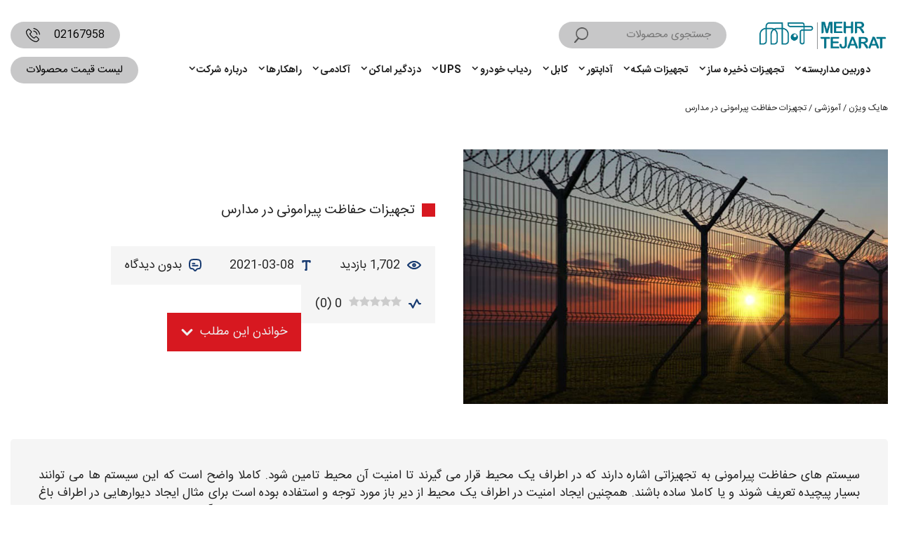

--- FILE ---
content_type: text/html; charset=UTF-8
request_url: https://hiktejarat.com/%D8%AA%D8%AC%D9%87%DB%8C%D8%B2%D8%A7%D8%AA-%D8%AD%D9%81%D8%A7%D8%B8%D8%AA-%D9%BE%DB%8C%D8%B1%D8%A7%D9%85%D9%88%D9%86%DB%8C-%D8%AF%D8%B1-%D9%85%D8%AF%D8%A7%D8%B1%D8%B3/
body_size: 33252
content:
<!DOCTYPE html>
<html dir="rtl" lang="fa-IR" prefix="og: https://ogp.me/ns#">
<head><style>img.lazy{min-height:1px}</style><link rel="preload" href="https://hiktejarat.com/wp-content/plugins/w3-total-cache/pub/js/lazyload.min.js" as="script">
	<meta charset="UTF-8">
<script>
var gform;gform||(document.addEventListener("gform_main_scripts_loaded",function(){gform.scriptsLoaded=!0}),window.addEventListener("DOMContentLoaded",function(){gform.domLoaded=!0}),gform={domLoaded:!1,scriptsLoaded:!1,initializeOnLoaded:function(o){gform.domLoaded&&gform.scriptsLoaded?o():!gform.domLoaded&&gform.scriptsLoaded?window.addEventListener("DOMContentLoaded",o):document.addEventListener("gform_main_scripts_loaded",o)},hooks:{action:{},filter:{}},addAction:function(o,n,r,t){gform.addHook("action",o,n,r,t)},addFilter:function(o,n,r,t){gform.addHook("filter",o,n,r,t)},doAction:function(o){gform.doHook("action",o,arguments)},applyFilters:function(o){return gform.doHook("filter",o,arguments)},removeAction:function(o,n){gform.removeHook("action",o,n)},removeFilter:function(o,n,r){gform.removeHook("filter",o,n,r)},addHook:function(o,n,r,t,i){null==gform.hooks[o][n]&&(gform.hooks[o][n]=[]);var e=gform.hooks[o][n];null==i&&(i=n+"_"+e.length),gform.hooks[o][n].push({tag:i,callable:r,priority:t=null==t?10:t})},doHook:function(n,o,r){var t;if(r=Array.prototype.slice.call(r,1),null!=gform.hooks[n][o]&&((o=gform.hooks[n][o]).sort(function(o,n){return o.priority-n.priority}),o.forEach(function(o){"function"!=typeof(t=o.callable)&&(t=window[t]),"action"==n?t.apply(null,r):r[0]=t.apply(null,r)})),"filter"==n)return r[0]},removeHook:function(o,n,t,i){var r;null!=gform.hooks[o][n]&&(r=(r=gform.hooks[o][n]).filter(function(o,n,r){return!!(null!=i&&i!=o.tag||null!=t&&t!=o.priority)}),gform.hooks[o][n]=r)}});
</script>

	<link rel="preload" href="https://hiktejarat.com/wp-content/plugins/rate-my-post/public/css/fonts/ratemypost.ttf" type="font/ttf" as="font" crossorigin="anonymous"><meta name="viewport" content="width=device-width, initial-scale=1">
<!-- بهینه سازی موتور جستجو توسط Rank Math PRO - https://s.rankmath.com/home -->
<link media="all" href="https://hiktejarat.com/wp-content/cache/autoptimize/css/autoptimize_a0777125e0541a0e6fedf5fe2afa4ff3.css" rel="stylesheet" /><link media="only screen and (max-width: 768px)" href="https://hiktejarat.com/wp-content/cache/autoptimize/css/autoptimize_e57d43db77a453f9dae6ded54aeac645.css" rel="stylesheet" /><link media="(max-width:768px)" href="https://hiktejarat.com/wp-content/cache/autoptimize/css/autoptimize_c263859ff8bb2e7914d74d8b7d02b8d5.css" rel="stylesheet" /><title>تجهیزات حفاظت پیرامونی در مدارس - هایک تجارت</title>
<meta name="description" content="حفاظت پیرامونی در مدارس یکی از موضوعات بسیار مهم در تامین امنیت مدارس است. در این مقاله نکاتی درباره حفاظت پیرامونی در مدارس را برشمردیم."/>
<meta name="robots" content="follow, index, max-snippet:-1, max-video-preview:-1, max-image-preview:large"/>
<link rel="canonical" href="https://hiktejarat.com/%d8%aa%d8%ac%d9%87%db%8c%d8%b2%d8%a7%d8%aa-%d8%ad%d9%81%d8%a7%d8%b8%d8%aa-%d9%be%db%8c%d8%b1%d8%a7%d9%85%d9%88%d9%86%db%8c-%d8%af%d8%b1-%d9%85%d8%af%d8%a7%d8%b1%d8%b3/" />
<meta property="og:locale" content="fa_IR" />
<meta property="og:type" content="article" />
<meta property="og:title" content="تجهیزات حفاظت پیرامونی در مدارس - هایک تجارت" />
<meta property="og:description" content="حفاظت پیرامونی در مدارس یکی از موضوعات بسیار مهم در تامین امنیت مدارس است. در این مقاله نکاتی درباره حفاظت پیرامونی در مدارس را برشمردیم." />
<meta property="og:url" content="https://hiktejarat.com/%d8%aa%d8%ac%d9%87%db%8c%d8%b2%d8%a7%d8%aa-%d8%ad%d9%81%d8%a7%d8%b8%d8%aa-%d9%be%db%8c%d8%b1%d8%a7%d9%85%d9%88%d9%86%db%8c-%d8%af%d8%b1-%d9%85%d8%af%d8%a7%d8%b1%d8%b3/" />
<meta property="og:site_name" content="هایک تجارت" />
<meta property="article:section" content="آموزشی" />
<meta property="og:updated_time" content="2023-03-06T14:37:10+03:30" />
<meta property="og:image" content="https://hiktejarat.com/wp-content/uploads/2021/03/perimeter-security13.jpg" />
<meta property="og:image:secure_url" content="https://hiktejarat.com/wp-content/uploads/2021/03/perimeter-security13.jpg" />
<meta property="og:image:width" content="750" />
<meta property="og:image:height" content="450" />
<meta property="og:image:alt" content="حفاظت پیرامونی در مدارس" />
<meta property="og:image:type" content="image/jpeg" />
<meta name="twitter:card" content="summary_large_image" />
<meta name="twitter:title" content="تجهیزات حفاظت پیرامونی در مدارس - هایک تجارت" />
<meta name="twitter:description" content="حفاظت پیرامونی در مدارس یکی از موضوعات بسیار مهم در تامین امنیت مدارس است. در این مقاله نکاتی درباره حفاظت پیرامونی در مدارس را برشمردیم." />
<meta name="twitter:image" content="https://hiktejarat.com/wp-content/uploads/2021/03/perimeter-security13.jpg" />
<meta name="twitter:label1" content="نویسنده" />
<meta name="twitter:data1" content="mohammad mesbah" />
<meta name="twitter:label2" content="زمان خواندن" />
<meta name="twitter:data2" content="کمتر از یک دقیقه" />
<script type="application/ld+json" class="rank-math-schema-pro">{"@context":"https://schema.org","@graph":[{"@type":["Organization","Person"],"@id":"https://hiktejarat.com/#person","name":"\u0641\u0631\u0648\u0634\u06af\u0627\u0647 \u0647\u0627\u06cc\u06a9 \u062a\u062c\u0627\u0631\u062a","url":"https://hiktejarat.com","email":"info@hiktejarat.com","logo":{"@type":"ImageObject","@id":"https://hiktejarat.com/#logo","url":"https://hiktejarat.com/wp-content/uploads/2019/04/Logo210-136-1.png","contentUrl":"https://hiktejarat.com/wp-content/uploads/2019/04/Logo210-136-1.png","caption":"\u0647\u0627\u06cc\u06a9 \u062a\u062c\u0627\u0631\u062a","inLanguage":"fa-IR","width":"210","height":"136"},"telephone":"02166727281","image":{"@id":"https://hiktejarat.com/#logo"}},{"@type":"WebSite","@id":"https://hiktejarat.com/#website","url":"https://hiktejarat.com","name":"\u0647\u0627\u06cc\u06a9 \u062a\u062c\u0627\u0631\u062a","publisher":{"@id":"https://hiktejarat.com/#person"},"inLanguage":"fa-IR"},{"@type":"ImageObject","@id":"https://hiktejarat.com/wp-content/uploads/2021/03/perimeter-security13.jpg","url":"https://hiktejarat.com/wp-content/uploads/2021/03/perimeter-security13.jpg","width":"750","height":"450","inLanguage":"fa-IR"},{"@type":"WebPage","@id":"https://hiktejarat.com/%d8%aa%d8%ac%d9%87%db%8c%d8%b2%d8%a7%d8%aa-%d8%ad%d9%81%d8%a7%d8%b8%d8%aa-%d9%be%db%8c%d8%b1%d8%a7%d9%85%d9%88%d9%86%db%8c-%d8%af%d8%b1-%d9%85%d8%af%d8%a7%d8%b1%d8%b3/#webpage","url":"https://hiktejarat.com/%d8%aa%d8%ac%d9%87%db%8c%d8%b2%d8%a7%d8%aa-%d8%ad%d9%81%d8%a7%d8%b8%d8%aa-%d9%be%db%8c%d8%b1%d8%a7%d9%85%d9%88%d9%86%db%8c-%d8%af%d8%b1-%d9%85%d8%af%d8%a7%d8%b1%d8%b3/","name":"\u062a\u062c\u0647\u06cc\u0632\u0627\u062a \u062d\u0641\u0627\u0638\u062a \u067e\u06cc\u0631\u0627\u0645\u0648\u0646\u06cc \u062f\u0631 \u0645\u062f\u0627\u0631\u0633 - \u0647\u0627\u06cc\u06a9 \u062a\u062c\u0627\u0631\u062a","datePublished":"2021-03-08T10:14:43+03:30","dateModified":"2023-03-06T14:37:10+03:30","isPartOf":{"@id":"https://hiktejarat.com/#website"},"primaryImageOfPage":{"@id":"https://hiktejarat.com/wp-content/uploads/2021/03/perimeter-security13.jpg"},"inLanguage":"fa-IR"},{"headline":"\u062a\u062c\u0647\u06cc\u0632\u0627\u062a \u062d\u0641\u0627\u0638\u062a \u067e\u06cc\u0631\u0627\u0645\u0648\u0646\u06cc \u062f\u0631 \u0645\u062f\u0627\u0631\u0633 - \u0647\u0627\u06cc\u06a9 \u062a\u062c\u0627\u0631\u062a","description":"\u062d\u0641\u0627\u0638\u062a \u067e\u06cc\u0631\u0627\u0645\u0648\u0646\u06cc \u062f\u0631 \u0645\u062f\u0627\u0631\u0633 \u06cc\u06a9\u06cc \u0627\u0632 \u0645\u0648\u0636\u0648\u0639\u0627\u062a \u0628\u0633\u06cc\u0627\u0631 \u0645\u0647\u0645 \u062f\u0631 \u062a\u0627\u0645\u06cc\u0646 \u0627\u0645\u0646\u06cc\u062a \u0645\u062f\u0627\u0631\u0633 \u0627\u0633\u062a. \u062f\u0631 \u0627\u06cc\u0646 \u0645\u0642\u0627\u0644\u0647 \u0646\u06a9\u0627\u062a\u06cc \u062f\u0631\u0628\u0627\u0631\u0647 \u062d\u0641\u0627\u0638\u062a \u067e\u06cc\u0631\u0627\u0645\u0648\u0646\u06cc \u062f\u0631 \u0645\u062f\u0627\u0631\u0633 \u0631\u0627 \u0628\u0631\u0634\u0645\u0631\u062f\u06cc\u0645.","@type":"Article","name":"\u062a\u062c\u0647\u06cc\u0632\u0627\u062a \u062d\u0641\u0627\u0638\u062a \u067e\u06cc\u0631\u0627\u0645\u0648\u0646\u06cc \u062f\u0631 \u0645\u062f\u0627\u0631\u0633 - \u0647\u0627\u06cc\u06a9 \u062a\u062c\u0627\u0631\u062a","@id":"https://hiktejarat.com/%d8%aa%d8%ac%d9%87%db%8c%d8%b2%d8%a7%d8%aa-%d8%ad%d9%81%d8%a7%d8%b8%d8%aa-%d9%be%db%8c%d8%b1%d8%a7%d9%85%d9%88%d9%86%db%8c-%d8%af%d8%b1-%d9%85%d8%af%d8%a7%d8%b1%d8%b3/#schema-399137","isPartOf":{"@id":"https://hiktejarat.com/%d8%aa%d8%ac%d9%87%db%8c%d8%b2%d8%a7%d8%aa-%d8%ad%d9%81%d8%a7%d8%b8%d8%aa-%d9%be%db%8c%d8%b1%d8%a7%d9%85%d9%88%d9%86%db%8c-%d8%af%d8%b1-%d9%85%d8%af%d8%a7%d8%b1%d8%b3/#webpage"},"publisher":{"@id":"https://hiktejarat.com/#person"},"image":{"@id":"https://hiktejarat.com/wp-content/uploads/2021/03/perimeter-security13.jpg"},"inLanguage":"fa-IR","mainEntityOfPage":{"@id":"https://hiktejarat.com/%d8%aa%d8%ac%d9%87%db%8c%d8%b2%d8%a7%d8%aa-%d8%ad%d9%81%d8%a7%d8%b8%d8%aa-%d9%be%db%8c%d8%b1%d8%a7%d9%85%d9%88%d9%86%db%8c-%d8%af%d8%b1-%d9%85%d8%af%d8%a7%d8%b1%d8%b3/#webpage"}}]}</script>
<!-- /افزونه سئو ورپرس Rank Math -->

<link href='https://fonts.gstatic.com' crossorigin rel='preconnect' />
<link href='https://fonts.googleapis.com' crossorigin rel='preconnect' />

<style id='global-styles-inline-css'>
body{--wp--preset--color--black: #000000;--wp--preset--color--cyan-bluish-gray: #abb8c3;--wp--preset--color--white: #ffffff;--wp--preset--color--pale-pink: #f78da7;--wp--preset--color--vivid-red: #cf2e2e;--wp--preset--color--luminous-vivid-orange: #ff6900;--wp--preset--color--luminous-vivid-amber: #fcb900;--wp--preset--color--light-green-cyan: #7bdcb5;--wp--preset--color--vivid-green-cyan: #00d084;--wp--preset--color--pale-cyan-blue: #8ed1fc;--wp--preset--color--vivid-cyan-blue: #0693e3;--wp--preset--color--vivid-purple: #9b51e0;--wp--preset--color--contrast: var(--contrast);--wp--preset--color--contrast-2: var(--contrast-2);--wp--preset--color--contrast-3: var(--contrast-3);--wp--preset--color--base: var(--base);--wp--preset--color--base-2: var(--base-2);--wp--preset--color--accent: var(--accent);--wp--preset--color--base-3: var(--base-3);--wp--preset--color--global-color-8: var(--global-color-8);--wp--preset--gradient--vivid-cyan-blue-to-vivid-purple: linear-gradient(135deg,rgba(6,147,227,1) 0%,rgb(155,81,224) 100%);--wp--preset--gradient--light-green-cyan-to-vivid-green-cyan: linear-gradient(135deg,rgb(122,220,180) 0%,rgb(0,208,130) 100%);--wp--preset--gradient--luminous-vivid-amber-to-luminous-vivid-orange: linear-gradient(135deg,rgba(252,185,0,1) 0%,rgba(255,105,0,1) 100%);--wp--preset--gradient--luminous-vivid-orange-to-vivid-red: linear-gradient(135deg,rgba(255,105,0,1) 0%,rgb(207,46,46) 100%);--wp--preset--gradient--very-light-gray-to-cyan-bluish-gray: linear-gradient(135deg,rgb(238,238,238) 0%,rgb(169,184,195) 100%);--wp--preset--gradient--cool-to-warm-spectrum: linear-gradient(135deg,rgb(74,234,220) 0%,rgb(151,120,209) 20%,rgb(207,42,186) 40%,rgb(238,44,130) 60%,rgb(251,105,98) 80%,rgb(254,248,76) 100%);--wp--preset--gradient--blush-light-purple: linear-gradient(135deg,rgb(255,206,236) 0%,rgb(152,150,240) 100%);--wp--preset--gradient--blush-bordeaux: linear-gradient(135deg,rgb(254,205,165) 0%,rgb(254,45,45) 50%,rgb(107,0,62) 100%);--wp--preset--gradient--luminous-dusk: linear-gradient(135deg,rgb(255,203,112) 0%,rgb(199,81,192) 50%,rgb(65,88,208) 100%);--wp--preset--gradient--pale-ocean: linear-gradient(135deg,rgb(255,245,203) 0%,rgb(182,227,212) 50%,rgb(51,167,181) 100%);--wp--preset--gradient--electric-grass: linear-gradient(135deg,rgb(202,248,128) 0%,rgb(113,206,126) 100%);--wp--preset--gradient--midnight: linear-gradient(135deg,rgb(2,3,129) 0%,rgb(40,116,252) 100%);--wp--preset--duotone--dark-grayscale: url('#wp-duotone-dark-grayscale');--wp--preset--duotone--grayscale: url('#wp-duotone-grayscale');--wp--preset--duotone--purple-yellow: url('#wp-duotone-purple-yellow');--wp--preset--duotone--blue-red: url('#wp-duotone-blue-red');--wp--preset--duotone--midnight: url('#wp-duotone-midnight');--wp--preset--duotone--magenta-yellow: url('#wp-duotone-magenta-yellow');--wp--preset--duotone--purple-green: url('#wp-duotone-purple-green');--wp--preset--duotone--blue-orange: url('#wp-duotone-blue-orange');--wp--preset--font-size--small: 13px;--wp--preset--font-size--medium: 20px;--wp--preset--font-size--large: 36px;--wp--preset--font-size--x-large: 42px;--wp--preset--spacing--20: 0.44rem;--wp--preset--spacing--30: 0.67rem;--wp--preset--spacing--40: 1rem;--wp--preset--spacing--50: 1.5rem;--wp--preset--spacing--60: 2.25rem;--wp--preset--spacing--70: 3.38rem;--wp--preset--spacing--80: 5.06rem;}:where(.is-layout-flex){gap: 0.5em;}body .is-layout-flow > .alignleft{float: left;margin-inline-start: 0;margin-inline-end: 2em;}body .is-layout-flow > .alignright{float: right;margin-inline-start: 2em;margin-inline-end: 0;}body .is-layout-flow > .aligncenter{margin-left: auto !important;margin-right: auto !important;}body .is-layout-constrained > .alignleft{float: left;margin-inline-start: 0;margin-inline-end: 2em;}body .is-layout-constrained > .alignright{float: right;margin-inline-start: 2em;margin-inline-end: 0;}body .is-layout-constrained > .aligncenter{margin-left: auto !important;margin-right: auto !important;}body .is-layout-constrained > :where(:not(.alignleft):not(.alignright):not(.alignfull)){max-width: var(--wp--style--global--content-size);margin-left: auto !important;margin-right: auto !important;}body .is-layout-constrained > .alignwide{max-width: var(--wp--style--global--wide-size);}body .is-layout-flex{display: flex;}body .is-layout-flex{flex-wrap: wrap;align-items: center;}body .is-layout-flex > *{margin: 0;}:where(.wp-block-columns.is-layout-flex){gap: 2em;}.has-black-color{color: var(--wp--preset--color--black) !important;}.has-cyan-bluish-gray-color{color: var(--wp--preset--color--cyan-bluish-gray) !important;}.has-white-color{color: var(--wp--preset--color--white) !important;}.has-pale-pink-color{color: var(--wp--preset--color--pale-pink) !important;}.has-vivid-red-color{color: var(--wp--preset--color--vivid-red) !important;}.has-luminous-vivid-orange-color{color: var(--wp--preset--color--luminous-vivid-orange) !important;}.has-luminous-vivid-amber-color{color: var(--wp--preset--color--luminous-vivid-amber) !important;}.has-light-green-cyan-color{color: var(--wp--preset--color--light-green-cyan) !important;}.has-vivid-green-cyan-color{color: var(--wp--preset--color--vivid-green-cyan) !important;}.has-pale-cyan-blue-color{color: var(--wp--preset--color--pale-cyan-blue) !important;}.has-vivid-cyan-blue-color{color: var(--wp--preset--color--vivid-cyan-blue) !important;}.has-vivid-purple-color{color: var(--wp--preset--color--vivid-purple) !important;}.has-black-background-color{background-color: var(--wp--preset--color--black) !important;}.has-cyan-bluish-gray-background-color{background-color: var(--wp--preset--color--cyan-bluish-gray) !important;}.has-white-background-color{background-color: var(--wp--preset--color--white) !important;}.has-pale-pink-background-color{background-color: var(--wp--preset--color--pale-pink) !important;}.has-vivid-red-background-color{background-color: var(--wp--preset--color--vivid-red) !important;}.has-luminous-vivid-orange-background-color{background-color: var(--wp--preset--color--luminous-vivid-orange) !important;}.has-luminous-vivid-amber-background-color{background-color: var(--wp--preset--color--luminous-vivid-amber) !important;}.has-light-green-cyan-background-color{background-color: var(--wp--preset--color--light-green-cyan) !important;}.has-vivid-green-cyan-background-color{background-color: var(--wp--preset--color--vivid-green-cyan) !important;}.has-pale-cyan-blue-background-color{background-color: var(--wp--preset--color--pale-cyan-blue) !important;}.has-vivid-cyan-blue-background-color{background-color: var(--wp--preset--color--vivid-cyan-blue) !important;}.has-vivid-purple-background-color{background-color: var(--wp--preset--color--vivid-purple) !important;}.has-black-border-color{border-color: var(--wp--preset--color--black) !important;}.has-cyan-bluish-gray-border-color{border-color: var(--wp--preset--color--cyan-bluish-gray) !important;}.has-white-border-color{border-color: var(--wp--preset--color--white) !important;}.has-pale-pink-border-color{border-color: var(--wp--preset--color--pale-pink) !important;}.has-vivid-red-border-color{border-color: var(--wp--preset--color--vivid-red) !important;}.has-luminous-vivid-orange-border-color{border-color: var(--wp--preset--color--luminous-vivid-orange) !important;}.has-luminous-vivid-amber-border-color{border-color: var(--wp--preset--color--luminous-vivid-amber) !important;}.has-light-green-cyan-border-color{border-color: var(--wp--preset--color--light-green-cyan) !important;}.has-vivid-green-cyan-border-color{border-color: var(--wp--preset--color--vivid-green-cyan) !important;}.has-pale-cyan-blue-border-color{border-color: var(--wp--preset--color--pale-cyan-blue) !important;}.has-vivid-cyan-blue-border-color{border-color: var(--wp--preset--color--vivid-cyan-blue) !important;}.has-vivid-purple-border-color{border-color: var(--wp--preset--color--vivid-purple) !important;}.has-vivid-cyan-blue-to-vivid-purple-gradient-background{background: var(--wp--preset--gradient--vivid-cyan-blue-to-vivid-purple) !important;}.has-light-green-cyan-to-vivid-green-cyan-gradient-background{background: var(--wp--preset--gradient--light-green-cyan-to-vivid-green-cyan) !important;}.has-luminous-vivid-amber-to-luminous-vivid-orange-gradient-background{background: var(--wp--preset--gradient--luminous-vivid-amber-to-luminous-vivid-orange) !important;}.has-luminous-vivid-orange-to-vivid-red-gradient-background{background: var(--wp--preset--gradient--luminous-vivid-orange-to-vivid-red) !important;}.has-very-light-gray-to-cyan-bluish-gray-gradient-background{background: var(--wp--preset--gradient--very-light-gray-to-cyan-bluish-gray) !important;}.has-cool-to-warm-spectrum-gradient-background{background: var(--wp--preset--gradient--cool-to-warm-spectrum) !important;}.has-blush-light-purple-gradient-background{background: var(--wp--preset--gradient--blush-light-purple) !important;}.has-blush-bordeaux-gradient-background{background: var(--wp--preset--gradient--blush-bordeaux) !important;}.has-luminous-dusk-gradient-background{background: var(--wp--preset--gradient--luminous-dusk) !important;}.has-pale-ocean-gradient-background{background: var(--wp--preset--gradient--pale-ocean) !important;}.has-electric-grass-gradient-background{background: var(--wp--preset--gradient--electric-grass) !important;}.has-midnight-gradient-background{background: var(--wp--preset--gradient--midnight) !important;}.has-small-font-size{font-size: var(--wp--preset--font-size--small) !important;}.has-medium-font-size{font-size: var(--wp--preset--font-size--medium) !important;}.has-large-font-size{font-size: var(--wp--preset--font-size--large) !important;}.has-x-large-font-size{font-size: var(--wp--preset--font-size--x-large) !important;}
.wp-block-navigation a:where(:not(.wp-element-button)){color: inherit;}
:where(.wp-block-columns.is-layout-flex){gap: 2em;}
.wp-block-pullquote{font-size: 1.5em;line-height: 1.6;}
</style>




<style id='woocommerce-inline-inline-css'>
.woocommerce form .form-row .required { visibility: visible; }
</style>


<style id='generate-style-inline-css'>
body{background-color:#ffffff;color:var(--contrast);}a{color:var(--contrast);}a:hover, a:focus{text-decoration:underline;}.entry-title a, .site-branding a, a.button, .wp-block-button__link, .main-navigation a{text-decoration:none;}a:hover, a:focus, a:active{color:var(--contrast);}.grid-container{max-width:1360px;}.wp-block-group__inner-container{max-width:1360px;margin-left:auto;margin-right:auto;}.site-header .header-image{width:200px;}.generate-back-to-top{font-size:20px;border-radius:3px;position:fixed;bottom:30px;right:30px;line-height:40px;width:40px;text-align:center;z-index:10;transition:opacity 300ms ease-in-out;opacity:0.1;transform:translateY(1000px);}.generate-back-to-top__show{opacity:1;transform:translateY(0);}:root{--contrast:#222222;--contrast-2:#575760;--contrast-3:#b2b2be;--base:#f0f0f0;--base-2:#f7f8f9;--accent:#1e73be;--base-3:#ffffff;--global-color-8:#d71820;}.has-contrast-color{color:var(--contrast);}.has-contrast-background-color{background-color:var(--contrast);}.has-contrast-2-color{color:var(--contrast-2);}.has-contrast-2-background-color{background-color:var(--contrast-2);}.has-contrast-3-color{color:var(--contrast-3);}.has-contrast-3-background-color{background-color:var(--contrast-3);}.has-base-color{color:var(--base);}.has-base-background-color{background-color:var(--base);}.has-base-2-color{color:var(--base-2);}.has-base-2-background-color{background-color:var(--base-2);}.has-accent-color{color:var(--accent);}.has-accent-background-color{background-color:var(--accent);}.has-base-3-color{color:var(--base-3);}.has-base-3-background-color{background-color:var(--base-3);}.has-global-color-8-color{color:var(--global-color-8);}.has-global-color-8-background-color{background-color:var(--global-color-8);}.main-navigation a, .main-navigation .menu-toggle, .main-navigation .menu-bar-items{font-weight:600;text-transform:initial;font-style:initial;font-size:14px;letter-spacing:0.37px;line-height:1.8;}.top-bar{background-color:#00778d;color:#ffffff;}.top-bar a{color:#ffffff;}.top-bar a:hover{color:#e80606;}.site-header{background-color:var(--base-3);color:var(--global-color-8);}.main-title a,.main-title a:hover{color:var(--contrast);}.site-description{color:var(--global-color-8);}.mobile-menu-control-wrapper .menu-toggle,.mobile-menu-control-wrapper .menu-toggle:hover,.mobile-menu-control-wrapper .menu-toggle:focus,.has-inline-mobile-toggle #site-navigation.toggled{background-color:rgba(0, 0, 0, 0.02);}.main-navigation,.main-navigation ul ul{background-color:var(--base-3);}.main-navigation .main-nav ul li a, .main-navigation .menu-toggle, .main-navigation .menu-bar-items{color:var(--contrast);}.main-navigation .main-nav ul li:not([class*="current-menu-"]):hover > a, .main-navigation .main-nav ul li:not([class*="current-menu-"]):focus > a, .main-navigation .main-nav ul li.sfHover:not([class*="current-menu-"]) > a, .main-navigation .menu-bar-item:hover > a, .main-navigation .menu-bar-item.sfHover > a{color:#00778d;}button.menu-toggle:hover,button.menu-toggle:focus{color:var(--contrast);}.main-navigation .main-nav ul li[class*="current-menu-"] > a{color:var(--contrast);}.navigation-search input[type="search"],.navigation-search input[type="search"]:active, .navigation-search input[type="search"]:focus, .main-navigation .main-nav ul li.search-item.active > a, .main-navigation .menu-bar-items .search-item.active > a{color:#00778d;}.main-navigation ul ul{background-color:#fcfcfc;}.main-navigation .main-nav ul ul li a{color:#000000;}.main-navigation .main-nav ul ul li:not([class*="current-menu-"]):hover > a,.main-navigation .main-nav ul ul li:not([class*="current-menu-"]):focus > a, .main-navigation .main-nav ul ul li.sfHover:not([class*="current-menu-"]) > a{color:#00778d;}.main-navigation .main-nav ul ul li[class*="current-menu-"] > a{color:#2a2a2b;background-color:#ffffff;}.separate-containers .inside-article, .separate-containers .comments-area, .separate-containers .page-header, .one-container .container, .separate-containers .paging-navigation, .inside-page-header{background-color:var(--base-3);}.entry-title a{color:var(--contrast);}.entry-title a:hover{color:var(--contrast-2);}.entry-meta{color:var(--contrast-2);}.sidebar .widget{background-color:var(--base-3);}.footer-widgets{background-color:#00778d;}.site-info{color:#dddddd;background-color:#00778d;}input[type="text"],input[type="email"],input[type="url"],input[type="password"],input[type="search"],input[type="tel"],input[type="number"],textarea,select{color:var(--contrast);background-color:var(--base-2);border-color:var(--base);}input[type="text"]:focus,input[type="email"]:focus,input[type="url"]:focus,input[type="password"]:focus,input[type="search"]:focus,input[type="tel"]:focus,input[type="number"]:focus,textarea:focus,select:focus{color:var(--contrast);background-color:var(--base-2);border-color:var(--contrast-3);}button,html input[type="button"],input[type="reset"],input[type="submit"],a.button,a.wp-block-button__link:not(.has-background){color:#ffffff;background-color:#0b0ba9;}button:hover,html input[type="button"]:hover,input[type="reset"]:hover,input[type="submit"]:hover,a.button:hover,button:focus,html input[type="button"]:focus,input[type="reset"]:focus,input[type="submit"]:focus,a.button:focus,a.wp-block-button__link:not(.has-background):active,a.wp-block-button__link:not(.has-background):focus,a.wp-block-button__link:not(.has-background):hover{color:#ffffff;background-color:#3f4047;}a.generate-back-to-top{background-color:rgba( 0,0,0,0.4 );color:#ffffff;}a.generate-back-to-top:hover,a.generate-back-to-top:focus{background-color:rgba( 0,0,0,0.6 );color:#ffffff;}@media (max-width: 768px){.main-navigation .menu-bar-item:hover > a, .main-navigation .menu-bar-item.sfHover > a{background:none;color:var(--contrast);}}.inside-header{padding:30px 15px 15px 15px;}.nav-below-header .main-navigation .inside-navigation.grid-container, .nav-above-header .main-navigation .inside-navigation.grid-container{padding:0px;}.separate-containers .inside-article, .separate-containers .comments-area, .separate-containers .page-header, .separate-containers .paging-navigation, .one-container .site-content, .inside-page-header{padding:2px;}.site-main .wp-block-group__inner-container{padding:2px;}.separate-containers .paging-navigation{padding-top:20px;padding-bottom:20px;}.entry-content .alignwide, body:not(.no-sidebar) .entry-content .alignfull{margin-left:-2px;width:calc(100% + 4px);max-width:calc(100% + 4px);}.one-container.right-sidebar .site-main,.one-container.both-right .site-main{margin-right:2px;}.one-container.left-sidebar .site-main,.one-container.both-left .site-main{margin-left:2px;}.one-container.both-sidebars .site-main{margin:0px 2px 0px 2px;}.sidebar .widget, .page-header, .widget-area .main-navigation, .site-main > *{margin-bottom:0px;}.separate-containers .site-main{margin:0px;}.both-right .inside-left-sidebar,.both-left .inside-left-sidebar{margin-right:0px;}.both-right .inside-right-sidebar,.both-left .inside-right-sidebar{margin-left:0px;}.one-container.archive .post:not(:last-child):not(.is-loop-template-item), .one-container.blog .post:not(:last-child):not(.is-loop-template-item){padding-bottom:2px;}.separate-containers .featured-image{margin-top:0px;}.separate-containers .inside-right-sidebar, .separate-containers .inside-left-sidebar{margin-top:0px;margin-bottom:0px;}.main-navigation .main-nav ul li a,.menu-toggle,.main-navigation .menu-bar-item > a{padding-left:15px;padding-right:15px;}.main-navigation .main-nav ul ul li a{padding:10px 15px 10px 15px;}.main-navigation ul ul{width:250px;}.rtl .menu-item-has-children .dropdown-menu-toggle{padding-left:15px;}.menu-item-has-children .dropdown-menu-toggle{padding-right:15px;}.rtl .main-navigation .main-nav ul li.menu-item-has-children > a{padding-right:15px;}.footer-widgets-container{padding:40px 15px 40px 15px;}.inside-site-info{padding:20px 15px 20px 15px;}@media (max-width:768px){.separate-containers .inside-article, .separate-containers .comments-area, .separate-containers .page-header, .separate-containers .paging-navigation, .one-container .site-content, .inside-page-header{padding:0px 10px 0px 10px;}.site-main .wp-block-group__inner-container{padding:0px 10px 0px 10px;}.inside-top-bar{padding-right:30px;padding-left:30px;}.inside-header{padding-top:10px;padding-right:10px;padding-bottom:10px;padding-left:10px;}.widget-area .widget{padding-top:30px;padding-right:30px;padding-bottom:30px;padding-left:30px;}.footer-widgets-container{padding-top:30px;padding-right:30px;padding-bottom:30px;padding-left:30px;}.inside-site-info{padding-right:30px;padding-left:30px;}.entry-content .alignwide, body:not(.no-sidebar) .entry-content .alignfull{margin-left:-10px;width:calc(100% + 20px);max-width:calc(100% + 20px);}.one-container .site-main .paging-navigation{margin-bottom:0px;}}/* End cached CSS */.is-right-sidebar{width:20%;}.is-left-sidebar{width:20%;}.site-content .content-area{width:100%;}@media (max-width: 768px){.main-navigation .menu-toggle,.sidebar-nav-mobile:not(#sticky-placeholder){display:block;}.main-navigation ul,.gen-sidebar-nav,.main-navigation:not(.slideout-navigation):not(.toggled) .main-nav > ul,.has-inline-mobile-toggle #site-navigation .inside-navigation > *:not(.navigation-search):not(.main-nav){display:none;}.nav-align-right .inside-navigation,.nav-align-center .inside-navigation{justify-content:space-between;}.rtl .nav-align-right .inside-navigation,.rtl .nav-align-center .inside-navigation, .rtl .nav-align-left .inside-navigation{justify-content:space-between;}.has-inline-mobile-toggle .mobile-menu-control-wrapper{display:flex;flex-wrap:wrap;}.has-inline-mobile-toggle .inside-header{flex-direction:row;text-align:left;flex-wrap:wrap;}.has-inline-mobile-toggle .header-widget,.has-inline-mobile-toggle #site-navigation{flex-basis:100%;}.nav-float-left .has-inline-mobile-toggle #site-navigation{order:10;}}
.dynamic-author-image-rounded{border-radius:100%;}.dynamic-featured-image, .dynamic-author-image{vertical-align:middle;}.one-container.blog .dynamic-content-template:not(:last-child), .one-container.archive .dynamic-content-template:not(:last-child){padding-bottom:0px;}.dynamic-entry-excerpt > p:last-child{margin-bottom:0px;}
</style>



<link rel='stylesheet' id='generate-google-fonts-css' href='https://fonts.googleapis.com/css?family=Advent+Pro%3A100%2C200%2C300%2Cregular%2C500%2C600%2C700%7CAveria+Serif+Libre%3A300%2C300italic%2Cregular%2Citalic%2C700%2C700italic%7CBilbo%3Aregular&#038;display=auto&#038;ver=3.2.4' media='all' />



<style id='generate-offside-inline-css'>
.slideout-navigation, .slideout-navigation a{color:var(--contrast);}.slideout-navigation button.slideout-exit{color:var(--contrast);padding-left:15px;padding-right:15px;}.slideout-navigation .dropdown-menu-toggle:before{content:"\f107";}.slideout-navigation .sfHover > a .dropdown-menu-toggle:before{content:"\f106";}@media (max-width: 768px){.menu-bar-item.slideout-toggle{display:none;}}
</style>


<style id='generate-woocommerce-inline-css'>
.woocommerce #respond input#submit, .woocommerce a.button, .woocommerce button.button, .woocommerce input.button{color:#ffffff;background-color:#0b0ba9;}.woocommerce #respond input#submit:hover, .woocommerce a.button:hover, .woocommerce button.button:hover, .woocommerce input.button:hover{color:#ffffff;background-color:#3f4047;}.woocommerce #respond input#submit.alt, .woocommerce a.button.alt, .woocommerce button.button.alt, .woocommerce input.button.alt, .woocommerce #respond input#submit.alt.disabled, .woocommerce #respond input#submit.alt.disabled:hover, .woocommerce #respond input#submit.alt:disabled, .woocommerce #respond input#submit.alt:disabled:hover, .woocommerce #respond input#submit.alt:disabled[disabled], .woocommerce #respond input#submit.alt:disabled[disabled]:hover, .woocommerce a.button.alt.disabled, .woocommerce a.button.alt.disabled:hover, .woocommerce a.button.alt:disabled, .woocommerce a.button.alt:disabled:hover, .woocommerce a.button.alt:disabled[disabled], .woocommerce a.button.alt:disabled[disabled]:hover, .woocommerce button.button.alt.disabled, .woocommerce button.button.alt.disabled:hover, .woocommerce button.button.alt:disabled, .woocommerce button.button.alt:disabled:hover, .woocommerce button.button.alt:disabled[disabled], .woocommerce button.button.alt:disabled[disabled]:hover, .woocommerce input.button.alt.disabled, .woocommerce input.button.alt.disabled:hover, .woocommerce input.button.alt:disabled, .woocommerce input.button.alt:disabled:hover, .woocommerce input.button.alt:disabled[disabled], .woocommerce input.button.alt:disabled[disabled]:hover{color:#ffffff;background-color:#1e73be;}.woocommerce #respond input#submit.alt:hover, .woocommerce a.button.alt:hover, .woocommerce button.button.alt:hover, .woocommerce input.button.alt:hover{color:#ffffff;background-color:#377fbf;}.woocommerce .star-rating span:before, .woocommerce p.stars:hover a::before{color:#ffa200;}.woocommerce span.onsale{background-color:#222222;color:#ffffff;}.woocommerce ul.products li.product .price, .woocommerce div.product p.price{color:#222222;}.woocommerce div.product .woocommerce-tabs ul.tabs li a{color:#222222;}.woocommerce div.product .woocommerce-tabs ul.tabs li a:hover, .woocommerce div.product .woocommerce-tabs ul.tabs li.active a{color:#1e73be;}.woocommerce-message{background-color:#0b9444;color:#ffffff;}div.woocommerce-message a.button, div.woocommerce-message a.button:focus, div.woocommerce-message a.button:hover, div.woocommerce-message a, div.woocommerce-message a:focus, div.woocommerce-message a:hover{color:#ffffff;}.woocommerce-info{background-color:#1e73be;color:#ffffff;}div.woocommerce-info a.button, div.woocommerce-info a.button:focus, div.woocommerce-info a.button:hover, div.woocommerce-info a, div.woocommerce-info a:focus, div.woocommerce-info a:hover{color:#ffffff;}.woocommerce-error{background-color:#e8626d;color:#ffffff;}div.woocommerce-error a.button, div.woocommerce-error a.button:focus, div.woocommerce-error a.button:hover, div.woocommerce-error a, div.woocommerce-error a:focus, div.woocommerce-error a:hover{color:#ffffff;}.woocommerce-product-details__short-description{color:var(--contrast);}#wc-mini-cart{background-color:#ffffff;color:#000000;}#wc-mini-cart a:not(.button), #wc-mini-cart a.remove{color:#000000;}#wc-mini-cart .button{color:#ffffff;}#wc-mini-cart .button:hover, #wc-mini-cart .button:focus, #wc-mini-cart .button:active{color:#ffffff;}.woocommerce #content div.product div.images, .woocommerce div.product div.images, .woocommerce-page #content div.product div.images, .woocommerce-page div.product div.images{width:50%;}.add-to-cart-panel{background-color:#ffffff;color:#000000;}.add-to-cart-panel a:not(.button){color:#000000;}.woocommerce .widget_price_filter .price_slider_wrapper .ui-widget-content{background-color:#dddddd;}.woocommerce .widget_price_filter .ui-slider .ui-slider-range, .woocommerce .widget_price_filter .ui-slider .ui-slider-handle{background-color:#666666;}.wc-columns-container .products, .woocommerce .related ul.products, .woocommerce .up-sells ul.products{grid-gap:50px;}@media (max-width: 1024px){.woocommerce .wc-columns-container.wc-tablet-columns-2 .products{-ms-grid-columns:(1fr)[2];grid-template-columns:repeat(2, 1fr);}.wc-related-upsell-tablet-columns-2 .related ul.products, .wc-related-upsell-tablet-columns-2 .up-sells ul.products{-ms-grid-columns:(1fr)[2];grid-template-columns:repeat(2, 1fr);}}@media (max-width:768px){.add-to-cart-panel .continue-shopping{background-color:#ffffff;}.woocommerce #content div.product div.images,.woocommerce div.product div.images,.woocommerce-page #content div.product div.images,.woocommerce-page div.product div.images{width:100%;}}@media (max-width: 768px){nav.toggled .main-nav li.wc-menu-item{display:none !important;}.mobile-bar-items.wc-mobile-cart-items{z-index:1;}}
</style>



<link rel="https://api.w.org/" href="https://hiktejarat.com/wp-json/" /><link rel="alternate" type="application/json" href="https://hiktejarat.com/wp-json/wp/v2/posts/16867" /><link rel="EditURI" type="application/rsd+xml" title="RSD" href="https://hiktejarat.com/xmlrpc.php?rsd" />
<link rel="wlwmanifest" type="application/wlwmanifest+xml" href="https://hiktejarat.com/wp-includes/wlwmanifest.xml" />
<meta name="generator" content="WordPress 6.1.1" />
<link rel='shortlink' href='https://hiktejarat.com/?p=16867' />
<link rel="alternate" type="application/json+oembed" href="https://hiktejarat.com/wp-json/oembed/1.0/embed?url=https%3A%2F%2Fhiktejarat.com%2F%25d8%25aa%25d8%25ac%25d9%2587%25db%258c%25d8%25b2%25d8%25a7%25d8%25aa-%25d8%25ad%25d9%2581%25d8%25a7%25d8%25b8%25d8%25aa-%25d9%25be%25db%258c%25d8%25b1%25d8%25a7%25d9%2585%25d9%2588%25d9%2586%25db%258c-%25d8%25af%25d8%25b1-%25d9%2585%25d8%25af%25d8%25a7%25d8%25b1%25d8%25b3%2F" />
<link rel="alternate" type="text/xml+oembed" href="https://hiktejarat.com/wp-json/oembed/1.0/embed?url=https%3A%2F%2Fhiktejarat.com%2F%25d8%25aa%25d8%25ac%25d9%2587%25db%258c%25d8%25b2%25d8%25a7%25d8%25aa-%25d8%25ad%25d9%2581%25d8%25a7%25d8%25b8%25d8%25aa-%25d9%25be%25db%258c%25d8%25b1%25d8%25a7%25d9%2585%25d9%2588%25d9%2586%25db%258c-%25d8%25af%25d8%25b1-%25d9%2585%25d8%25af%25d8%25a7%25d8%25b1%25d8%25b3%2F&#038;format=xml" />
<link rel="pingback" href="https://hiktejarat.com/xmlrpc.php">
	<noscript><style>.woocommerce-product-gallery{ opacity: 1 !important; }</style></noscript>
	<style id="generateblocks-css">.gb-container .wp-block-image img{vertical-align:middle;}.gb-container .gb-shape{position:absolute;overflow:hidden;pointer-events:none;line-height:0;}.gb-container .gb-shape svg{fill:currentColor;}.gb-container-824dae85{background-color:#00778d;}.gb-container-824dae85 > .gb-inside-container{max-width:1360px;margin-left:auto;margin-right:auto;}.gb-container-9b447447{background-color:#00778d;}.gb-container-9b447447 > .gb-inside-container{max-width:1360px;margin-left:auto;margin-right:auto;}.gb-container-cb04e0b7{background-color:#00778d;}.gb-container-cb04e0b7 > .gb-inside-container{max-width:1360px;margin-left:auto;margin-right:auto;}.gb-container-ba1647dc > .gb-inside-container{padding-right:15px;padding-left:15px;max-width:1360px;margin-left:auto;margin-right:auto;}.gb-container-7aee4ba7{margin-top:50px;}.gb-container-7aee4ba7 > .gb-inside-container{max-width:1360px;margin-left:auto;margin-right:auto;}.gb-grid-wrapper > .gb-grid-column-be431a42{width:50%;}.gb-grid-wrapper > .gb-grid-column-aa064728{width:50%;}.gb-grid-wrapper > .gb-grid-column-aa064728 > .gb-container{justify-content:center;}.gb-container-cac61522{margin-top:50px;}.gb-container-cac61522 > .gb-inside-container{max-width:1360px;margin-left:auto;margin-right:auto;}.gb-container-20a9ef8a > .gb-inside-container{max-width:1360px;margin-left:auto;margin-right:auto;}.gb-container-c8dde194{text-align:center;}.gb-container-c8dde194 > .gb-inside-container{padding:30px 30px 15px;}.gb-grid-wrapper > .gb-grid-column-c8dde194{width:100%;}.gb-container-52389b28{background-color:#00778d;color:#dddddd;border-top-style: solid;border-top-width:1px;border-color:rgba(255, 255, 255, 0.3);}.gb-container-52389b28 > .gb-inside-container{padding:20px 15px;max-width:1360px;margin-left:auto;margin-right:auto;}.gb-grid-wrapper > .gb-grid-column-72e91c1e{width:50%;}.gb-grid-wrapper > .gb-grid-column-81e91e48{width:50%;}.gb-icon{display:inline-flex;line-height:0;}.gb-icon svg{height:1em;width:1em;fill:currentColor;}.gb-highlight{background:none;color:unset;}div.gb-headline-183647be{color:var(--base-3);font-size:17px;font-weight:700;margin-bottom:10px;}p.gb-headline-0de64538{color:var(--base-3);font-size:14px;line-height:28px;}div.gb-headline-1232737b{color:var(--base-3);font-weight:700;margin-top:20px;margin-bottom:10px;}div.gb-headline-5fb74397{color:var(--base-2);font-size:13px;}div.gb-headline-5fb74397 a{color:var(--base-2);}div.gb-headline-5fb74397 a:hover{color:var(--base-2);}div.gb-headline-4e1dc132{color:var(--base-2);font-size:13px;}div.gb-headline-4e1dc132 a{color:var(--base-2);}div.gb-headline-4e1dc132 a:hover{color:var(--base-2);}div.gb-headline-c712618c{color:var(--base-2);font-size:13px;}div.gb-headline-c712618c a{color:var(--base-2);}div.gb-headline-c712618c a:hover{color:var(--base-2);}div.gb-headline-157775c4{color:var(--base-2);font-size:13px;}div.gb-headline-157775c4 a{color:var(--base-2);}div.gb-headline-157775c4 a:hover{color:var(--base-2);}div.gb-headline-11cf1df7{color:var(--base-3);font-weight:700;margin-bottom:10px;}div.gb-headline-45d36997{color:var(--base-3);font-size:14px;}div.gb-headline-3eb14a2c{color:var(--base-3);font-size:17px;font-weight:700;margin-bottom:10px;}p.gb-headline-8df845c1{color:var(--base-3);margin-bottom:10px;}p.gb-headline-9612d5ec{color:var(--base-3);font-size:13px;line-height:24px;margin-bottom:30px;}div.gb-headline-481b642f{color:var(--base-3);font-size:17px;margin-bottom:10px;}p.gb-headline-43102a48{color:var(--base-3);font-size:13px;line-height:24px;margin-bottom:30px;}h1.gb-headline-d63d0943{font-size:19px;margin-bottom:40px;display:flex;align-items:center;}h1.gb-headline-d63d0943 .gb-icon{padding-right:0;padding-left:10px;}h1.gb-headline-d63d0943 .gb-icon svg{width:1em;height:1em;}div.gb-headline-f0b0befd{color:#ffffff;font-size:16px;font-weight:700;}.gb-grid-wrapper{display:flex;flex-wrap:wrap;}.gb-grid-wrapper > .gb-grid-column > .gb-container{display:flex;flex-direction:column;height:100%;}.gb-grid-column{box-sizing:border-box;}.gb-grid-wrapper .wp-block-image{margin-bottom:0;}.gb-grid-wrapper-711fe34d{margin-right:-40px;}.gb-grid-wrapper-711fe34d > .gb-grid-column{padding-right:40px;}.gb-grid-wrapper-324c64b1{align-items:center;justify-content:center;}.gb-block-image img{vertical-align:middle;}.gb-button-wrapper{display:flex;flex-wrap:wrap;align-items:flex-start;justify-content:flex-start;clear:both;}.gb-button-wrapper-c89bedc6{justify-content:flex-end;}.gb-button-wrapper .gb-button{display:inline-flex;align-items:center;justify-content:center;text-align:center;text-decoration:none;transition:.2s background-color ease-in-out, .2s color ease-in-out, .2s border-color ease-in-out, .2s opacity ease-in-out, .2s box-shadow ease-in-out;}.gb-button-wrapper .gb-button .gb-icon{align-items:center;}.gb-button-wrapper .gb-button-61aaf0b4,.gb-button-wrapper .gb-button-61aaf0b4:visited{background-color:#f5f5f5;color:var(--sor);padding:15px 20px;display:inline-flex;align-items:center;}.gb-button-61aaf0b4 .gb-icon{font-size:20px;padding-right:0;padding-left:10px;}.gb-button-wrapper .gb-button-8efe7687,.gb-button-wrapper .gb-button-8efe7687:visited{background-color:#f5f5f5;color:var(--sor);padding:15px 20px;display:inline-flex;align-items:center;}.gb-button-8efe7687 .gb-icon{font-size:15px;padding-right:0;padding-left:10px;}.gb-button-wrapper .gb-button-02142e4f,.gb-button-wrapper .gb-button-02142e4f:visited{background-color:#f5f5f5;color:var(--sor);padding:15px 20px;display:inline-flex;align-items:center;}.gb-button-02142e4f .gb-icon{font-size:18px;padding-right:0;padding-left:10px;}.gb-button-wrapper .gb-button-db83bd17,.gb-button-wrapper .gb-button-db83bd17:visited{background-color:#f5f5f5;color:var(--sor);padding:15px 20px;display:inline-flex;align-items:center;}.gb-button-db83bd17 .gb-icon{font-size:18px;padding-right:0;padding-left:10px;}.gb-button-wrapper a.gb-button-c5cb4d60,.gb-button-wrapper a.gb-button-c5cb4d60:visited{background-color:#d71820;color:#ededed;padding:15px 20px;margin-top:40px;display:inline-flex;align-items:center;}a.gb-button-c5cb4d60 .gb-icon{font-size:1em;padding-right:10px;padding-left:0;}.gb-button-wrapper .gb-button-a9cc95f8,.gb-button-wrapper .gb-button-a9cc95f8:visited{color:#ffffff;font-size:16px;font-weight:700;padding:0;}.gb-button-wrapper a.gb-button-87751fa0,.gb-button-wrapper a.gb-button-87751fa0:visited{color:#ffffff;font-size:16px;font-weight:700;padding:0 4px 0 0;}@media (max-width: 1024px) and (min-width: 768px) {.gb-button-wrapper-36466a97{flex-direction:column;}.gb-button-wrapper-36466a97 > .gb-button{flex:1;width:100%;box-sizing:border-box;}}@media (max-width: 767px) {.gb-grid-wrapper > .gb-grid-column-be431a42{width:100%;}.gb-grid-wrapper > .gb-grid-column-aa064728{width:100%;}.gb-container-cac61522{font-size:16px;}.gb-grid-wrapper > .gb-grid-column-c8dde194{width:100%;}.gb-container-52389b28{margin-bottom:50px;}.gb-grid-wrapper > .gb-grid-column-72e91c1e{width:100%;}.gb-grid-wrapper > .gb-grid-column-81e91e48{width:100%;}h1.gb-headline-d63d0943{font-size:17px;margin-top:30px;margin-bottom:30px;}div.gb-headline-f0b0befd{text-align:center;font-size:15px;}.gb-button-wrapper-36466a97 > .gb-button{flex:1;}.gb-button-wrapper-c89bedc6{justify-content:center;}.gb-button-wrapper .gb-button-61aaf0b4{font-size:11px;}.gb-button-wrapper .gb-button-8efe7687{display:none !important;}.gb-button-wrapper .gb-button-02142e4f{display:none !important;}.gb-button-wrapper .gb-button-db83bd17{font-size:11px;}.gb-button-db83bd17 .gb-icon{font-size:20px;}.gb-button-wrapper a.gb-button-c5cb4d60{font-size:11px;}.gb-button-wrapper .gb-button-a9cc95f8{font-size:15px;}.gb-button-wrapper a.gb-button-87751fa0{font-size:15px;}}.gb-container-link{position:absolute;top:0;right:0;bottom:0;left:0;z-index:99;}a.gb-container{display: block;}</style><style>
div#contentthis {
    background: #f5f5f5;
    padding: 40px;
    border-radius: 5px;
}
.relatedPosts {
    display: flex;
    flex-wrap: wrap;
gap: 10px;
}
.relatedPosts .post {
    display: flex;
    flex-wrap: wrap;
    flex: 1 0 23%;
    border-radius: 8px;
    box-shadow: 0 0 14px 0 rgb(0 0 0 / 25%);
    overflow: hidden;
    position: relative;
}
.relatedPosts img {
    object-fit: cover;
    height: 146px;
}
.rp_title {
    font-size: 14px;
    color: #222;
    padding: 14px;
}
.fulllink {
    position: absolute;
    height: 100%;
    width: 100%;
    right: 0;
    top: 0;
}
h2.relatedPost-title {
    margin: 40px auto;
    background: #f6f6f6;
    text-align: center;
    font-weight: bold;
    padding: 14px 28px;
    box-shadow: 0 0 14px 0 rgb(0 0 0 / 15%);
    border-radius: 8px;
    width: fit-content;
    font-size: 20px;
}
	@media(max-width:768px){
.relatedPosts {
    flex-wrap: nowrap;
    overflow: auto;
    padding: 12px;
    margin-bottom: 20px;
}
	.relatedPosts .post {
    flex: 1 0 70%;
}
		
	}
</style><link rel="icon" href="https://hiktejarat.com/wp-content/uploads/2020/11/cropped-HIKK-32x32.png" sizes="32x32" />
<link rel="icon" href="https://hiktejarat.com/wp-content/uploads/2020/11/cropped-HIKK-192x192.png" sizes="192x192" />
<link rel="apple-touch-icon" href="https://hiktejarat.com/wp-content/uploads/2020/11/cropped-HIKK-180x180.png" />
<meta name="msapplication-TileImage" content="https://hiktejarat.com/wp-content/uploads/2020/11/cropped-HIKK-270x270.png" />
		<style id="wp-custom-css">
			body, button, input, select, textarea {
    font-family: inherit !important;
}
body {
    font-family: irsans!important;	
	-webkit-tap-highlight-color:  rgba(255, 255, 255, 0); 
}
span.gp-icon.icon-arrow {
    top: 3px;
    position: relative;
}
.menu-item-has-children ul .dropdown-menu-toggle {
 margin: 0 0 0 10px !important;
}
.inside-header.grid-container {
    display: flex;
    flex-wrap: wrap;
}
nav#site-navigation {
    margin: 0 10px 0 0 !important;
}
form.searchform.headsearch {
    display: flex;
}
.main-nav ul ul li a {
    padding: 10px !important;
}
.searchform {
    max-width: 260px;
    margin-left: auto;
    position: relative;
    width: 50%;
}
.searchform input {
	outline: none;
    border: none;
    border-radius: 0 30px 30px 0;
    width: calc(100% - 85px);
    background: #C7C7C8;
    font-size: 15px;
    color: #000;
    padding: 8px 22px;
}
.secondary-navigation ul ul {
    width: 250px;
}
.searchform button {
    background: #C7C7C8;
    border-radius: 30px 0 0 30px;
    color: #fff;
    padding: 0px 22px;
    display: flex;
    align-items: center;
	outline: none;
    border: none;
}
.searchsubmit img {
    max-width: 20px;
}
.site-logo {
    flex: 0 1 230px;
}
.headcall {
    flex: 1 0 60%;
    display: flex;
    justify-content: flex-end;
}
.headcall a {
    background: #C7C7C8;
    font-size: 15px;
    border-radius: 30px;
    color: #000;
    padding: 8px 22px;
    display: flex;
    align-items: center;
    flex-direction: row-reverse;
    width: fit-content;
}
.headcall svg {
    width: 20px;
    margin-right: 20px;
}
#secondary-navigation {
    order: 4;
	    z-index: 999;
}
.rtl .menu-item-has-children .dropdown-menu-toggle {
    padding: 0 !important;
}

.main-navigation ul ul {
    -webkit-transform: translate3d(0, -12px, 0);
    transform: translate3d(0, -12px, 0);
    -webkit-transition: all .2;
    transition: all .2s;
	box-shadow: 0px 5px 15px 0 rgb(99 99 99 / 20%) !important;
    border-radius: 8px;
}
.main-navigation:not(.toggled) ul li.sfHover>ul, .main-navigation:not(.toggled) ul li:hover>ul {
    -webkit-transform: translate3d(0, 0, 0);
    transform: translate3d(0, 0, 0);
}
.dropdown-hover .secondary-navigation:not(.toggled) ul li.sfHover>ul, .dropdown-hover .secondary-navigation:not(.toggled) ul li:hover>ul {
    transition: all .2s;
    box-shadow: 0px 5px 15px 0 rgb(99 99 99 / 20%) !important;
    border-radius: 8px;
	    -webkit-transform: translate3d(0, 0, 0);
    transform: translate3d(0, 0, 0);
}
.secondary-navigation ul ul {
	    -webkit-transform: translate3d(0, -12px, 0);
    transform: translate3d(0, -12px, 0);
}
.main-navigation.sub-menu-left .sub-menu .sub-menu {
    right: 100% !important;
}
li#menu-item-36534 > a {
padding: 0 12px !important;
    position: relative;
    background: #e1e1e1;
    height: 30px;
    line-height: 30px;
    border-radius: 18px 20px 0 20px / 58px 0 0 0;
	font-weight: 700;
}
#menu-item-36534 path {
    stroke: #222222;
    stroke-width: 30px;
}
li#menu-item-36534 > a:before {
    content: 'I';
    position: absolute;
    left: -6px;
    height: 40%;
    top: 5px;
    margin: auto;
    font-size: 39px;
    font-style: italic;
    color: #d71820;
    font-weight: bold;
}
header .priceList {
    background: #C7C7C8;
    font-size: 15px;
    border-radius: 30px;
    color: #000;
    padding: 8px 22px;
	order:6;
	margin-right:auto;
}
.justify{
	text-align:justify;
}
.site-footer .footer-widgets-container .inner-padding {
    padding: 0 0 0 30px;
}
footer.site-info {
    border-top: 1px solid rgba(255,255,255,.1);
}
.h_iframe-aparat_embed_frame{position:relative;
    padding-top: 56.25%;
}
.h_iframe-aparat_embed_frame .ratio{display:block;width:100%;height:auto;}
.h_iframe-aparat_embed_frame iframe{position:absolute;top:0;left:0;width:100%;height:100%;}
.slick-dotted.slick-slider {
margin-bottom: 0 !important;
}
.site-footer aside a {
    color: var(--base-2) !important;
}
nav.woocommerce-breadcrumb {
    max-width: 1360px;
    padding: 0 15px;
    margin: 0 auto 10px;
    font-size: 12px;
    width: 100%;
}
@media (max-width: 768px){
nav#secondary-navigation {
    display: none;
}
.site-logo {
		flex: 0 1 40%;
    text-align: right;
}
.searchform {
		margin-right: auto;
    margin-left: unset;
    display: flex;
    flex: 0 1 56%;
    max-width: 460px;
}
.searchform input {
    font-size: 12px;
		padding: 8px 12px 8px 6px;
width: 100%;
}
.searchform button {
    padding: 0 6px 0 10px;
}
.searchsubmit img {
    max-width: 12px;
}
.headcall a {
    font-size: 12px;
    padding: 8px 8px;
    background: #d71820;
    color: #fff;
	font-weight:bold;
}
.headcall {
    flex: 1 0 10%;
	order: 5;
}
.headcall svg {
    width: 12px;
    margin-right: 4px;
    fill: #fff;
    stroke: #fff;
    stroke-width: 30px;
}
.inside-header.grid-container {
gap: 5px;
}
nav#mobile-menu-control-wrapper {
    order: 4;
    margin-right: unset;
}
button.menu-toggle {
    background: unset !important;
    font-size: 20px !important;
    line-height: 20px;
}
nav#site-navigation {
    display: none;
}
header .priceList {
    font-size: 12px;
    padding: 8px 8px;
}
.indexBanner {
    width: 100%;
}
.woocommerce .woocommerce-breadcrumb {
white-space: nowrap;
    line-height: 36px;
    overflow-x: scroll;
    margin-bottom: 0 !important;
font-size: 12px;
}
li#field_6_1 {
    padding: 0;
}
#generate-slideout-menu .slideout-menu li {
    text-align: right;
border-bottom: 1px solid #f5f5f5;
}
span.dropdown-menu-toggle {
    background: #f5f5f5;
    width: 50px;
    text-align: center;
}
#generate-slideout-menu.main-navigation ul ul {
    box-shadow: unset !important;
    padding: 0 20px;
}
.menu-item-has-children ul .dropdown-menu-toggle {
    margin: -10px 0 0 -10px !important;
    height: 45px;
    z-index: 9999999999999;
    position: relative;
    display: flex;
    align-items: center;
    justify-content: center;
}
}		</style>
		<!-- Google Tag Manager -->

<!-- End Google Tag Manager --></head>

<body data-rsssl=1 class="rtl post-template-default single single-post postid-16867 single-format-standard wp-custom-logo wp-embed-responsive theme-generatepress post-image-above-header post-image-aligned-center slideout-enabled slideout-mobile sticky-menu-fade woocommerce-no-js no-sidebar nav-float-left separate-containers header-aligned-right dropdown-hover featured-image-active" itemtype="https://schema.org/Blog" itemscope>
	<svg xmlns="http://www.w3.org/2000/svg" viewBox="0 0 0 0" width="0" height="0" focusable="false" role="none" style="visibility: hidden; position: absolute; left: -9999px; overflow: hidden;" ><defs><filter id="wp-duotone-dark-grayscale"><feColorMatrix color-interpolation-filters="sRGB" type="matrix" values=" .299 .587 .114 0 0 .299 .587 .114 0 0 .299 .587 .114 0 0 .299 .587 .114 0 0 " /><feComponentTransfer color-interpolation-filters="sRGB" ><feFuncR type="table" tableValues="0 0.49803921568627" /><feFuncG type="table" tableValues="0 0.49803921568627" /><feFuncB type="table" tableValues="0 0.49803921568627" /><feFuncA type="table" tableValues="1 1" /></feComponentTransfer><feComposite in2="SourceGraphic" operator="in" /></filter></defs></svg><svg xmlns="http://www.w3.org/2000/svg" viewBox="0 0 0 0" width="0" height="0" focusable="false" role="none" style="visibility: hidden; position: absolute; left: -9999px; overflow: hidden;" ><defs><filter id="wp-duotone-grayscale"><feColorMatrix color-interpolation-filters="sRGB" type="matrix" values=" .299 .587 .114 0 0 .299 .587 .114 0 0 .299 .587 .114 0 0 .299 .587 .114 0 0 " /><feComponentTransfer color-interpolation-filters="sRGB" ><feFuncR type="table" tableValues="0 1" /><feFuncG type="table" tableValues="0 1" /><feFuncB type="table" tableValues="0 1" /><feFuncA type="table" tableValues="1 1" /></feComponentTransfer><feComposite in2="SourceGraphic" operator="in" /></filter></defs></svg><svg xmlns="http://www.w3.org/2000/svg" viewBox="0 0 0 0" width="0" height="0" focusable="false" role="none" style="visibility: hidden; position: absolute; left: -9999px; overflow: hidden;" ><defs><filter id="wp-duotone-purple-yellow"><feColorMatrix color-interpolation-filters="sRGB" type="matrix" values=" .299 .587 .114 0 0 .299 .587 .114 0 0 .299 .587 .114 0 0 .299 .587 .114 0 0 " /><feComponentTransfer color-interpolation-filters="sRGB" ><feFuncR type="table" tableValues="0.54901960784314 0.98823529411765" /><feFuncG type="table" tableValues="0 1" /><feFuncB type="table" tableValues="0.71764705882353 0.25490196078431" /><feFuncA type="table" tableValues="1 1" /></feComponentTransfer><feComposite in2="SourceGraphic" operator="in" /></filter></defs></svg><svg xmlns="http://www.w3.org/2000/svg" viewBox="0 0 0 0" width="0" height="0" focusable="false" role="none" style="visibility: hidden; position: absolute; left: -9999px; overflow: hidden;" ><defs><filter id="wp-duotone-blue-red"><feColorMatrix color-interpolation-filters="sRGB" type="matrix" values=" .299 .587 .114 0 0 .299 .587 .114 0 0 .299 .587 .114 0 0 .299 .587 .114 0 0 " /><feComponentTransfer color-interpolation-filters="sRGB" ><feFuncR type="table" tableValues="0 1" /><feFuncG type="table" tableValues="0 0.27843137254902" /><feFuncB type="table" tableValues="0.5921568627451 0.27843137254902" /><feFuncA type="table" tableValues="1 1" /></feComponentTransfer><feComposite in2="SourceGraphic" operator="in" /></filter></defs></svg><svg xmlns="http://www.w3.org/2000/svg" viewBox="0 0 0 0" width="0" height="0" focusable="false" role="none" style="visibility: hidden; position: absolute; left: -9999px; overflow: hidden;" ><defs><filter id="wp-duotone-midnight"><feColorMatrix color-interpolation-filters="sRGB" type="matrix" values=" .299 .587 .114 0 0 .299 .587 .114 0 0 .299 .587 .114 0 0 .299 .587 .114 0 0 " /><feComponentTransfer color-interpolation-filters="sRGB" ><feFuncR type="table" tableValues="0 0" /><feFuncG type="table" tableValues="0 0.64705882352941" /><feFuncB type="table" tableValues="0 1" /><feFuncA type="table" tableValues="1 1" /></feComponentTransfer><feComposite in2="SourceGraphic" operator="in" /></filter></defs></svg><svg xmlns="http://www.w3.org/2000/svg" viewBox="0 0 0 0" width="0" height="0" focusable="false" role="none" style="visibility: hidden; position: absolute; left: -9999px; overflow: hidden;" ><defs><filter id="wp-duotone-magenta-yellow"><feColorMatrix color-interpolation-filters="sRGB" type="matrix" values=" .299 .587 .114 0 0 .299 .587 .114 0 0 .299 .587 .114 0 0 .299 .587 .114 0 0 " /><feComponentTransfer color-interpolation-filters="sRGB" ><feFuncR type="table" tableValues="0.78039215686275 1" /><feFuncG type="table" tableValues="0 0.94901960784314" /><feFuncB type="table" tableValues="0.35294117647059 0.47058823529412" /><feFuncA type="table" tableValues="1 1" /></feComponentTransfer><feComposite in2="SourceGraphic" operator="in" /></filter></defs></svg><svg xmlns="http://www.w3.org/2000/svg" viewBox="0 0 0 0" width="0" height="0" focusable="false" role="none" style="visibility: hidden; position: absolute; left: -9999px; overflow: hidden;" ><defs><filter id="wp-duotone-purple-green"><feColorMatrix color-interpolation-filters="sRGB" type="matrix" values=" .299 .587 .114 0 0 .299 .587 .114 0 0 .299 .587 .114 0 0 .299 .587 .114 0 0 " /><feComponentTransfer color-interpolation-filters="sRGB" ><feFuncR type="table" tableValues="0.65098039215686 0.40392156862745" /><feFuncG type="table" tableValues="0 1" /><feFuncB type="table" tableValues="0.44705882352941 0.4" /><feFuncA type="table" tableValues="1 1" /></feComponentTransfer><feComposite in2="SourceGraphic" operator="in" /></filter></defs></svg><svg xmlns="http://www.w3.org/2000/svg" viewBox="0 0 0 0" width="0" height="0" focusable="false" role="none" style="visibility: hidden; position: absolute; left: -9999px; overflow: hidden;" ><defs><filter id="wp-duotone-blue-orange"><feColorMatrix color-interpolation-filters="sRGB" type="matrix" values=" .299 .587 .114 0 0 .299 .587 .114 0 0 .299 .587 .114 0 0 .299 .587 .114 0 0 " /><feComponentTransfer color-interpolation-filters="sRGB" ><feFuncR type="table" tableValues="0.098039215686275 1" /><feFuncG type="table" tableValues="0 0.66274509803922" /><feFuncB type="table" tableValues="0.84705882352941 0.41960784313725" /><feFuncA type="table" tableValues="1 1" /></feComponentTransfer><feComposite in2="SourceGraphic" operator="in" /></filter></defs></svg><!-- Google Tag Manager (noscript) -->
<noscript><iframe src="https://www.googletagmanager.com/ns.html?id=GTM-WQJDCHF"
height="0" width="0" style="display:none;visibility:hidden"></iframe></noscript>
<!-- End Google Tag Manager (noscript) -->
<a class="screen-reader-text skip-link" href="#content" title="پرش به محتوا">پرش به محتوا</a>		<header class="site-header has-inline-mobile-toggle" id="masthead" aria-label="وب‌گاه"  itemtype="https://schema.org/WPHeader" itemscope>
			<div class="inside-header grid-container">
				<div class="site-logo">
					<a href="https://hiktejarat.com/" rel="home" data-wpel-link="internal">
						<img  class="header-image is-logo-image" alt="هایک تجارت" src="https://hiktejarat.com/wp-content/uploads/2023/08/cropped-logo-site.png" width="585" height="117" />
					</a>
				</div>	<nav class="main-navigation mobile-menu-control-wrapper" id="mobile-menu-control-wrapper" aria-label="بازشونده موبایل">
				<button data-nav="site-navigation" class="menu-toggle" aria-controls="primary-menu" aria-expanded="false">
			<span class="screen-reader-text">فهرست</span>		</button>
	</nav>
	<form role="search" method="get" class="searchform headsearch" action="https://hiktejarat.com"><input type="text" class="s" placeholder="جستجوی محصولات" value="" name="s"><input type="hidden" name="post_type" value="product"><button type="submit" class="searchsubmit"><img src="https://hiktejarat.com/wp-content/uploads/2022/06/search.png" data-src="https://hiktejarat.com/uploads/2022/06/search.png" width="20" height="22" alt="search" data-was-processed="true"></button></form>
<div  class="headcall"><a href="tel:02167958" data-wpel-link="internal"><svg xmlns="http://www.w3.org/2000/svg" viewBox="0 0 473.806 473.806"><path d="M374.456 293.506c-9.7-10.1-21.4-15.5-33.8-15.5-12.3 0-24.1 5.3-34.2 15.4l-31.6 31.5-7.7-4c-3.6-1.8-7-3.5-9.9-5.3-29.6-18.8-56.5-43.3-82.3-75-12.5-15.8-20.9-29.1-27-42.6 8.2-7.5 15.8-15.3 23.2-22.8l8.4-8.5c21-21 21-48.2 0-69.2l-27.3-27.3-9.3-9.5c-6-6.2-12.3-12.6-18.8-18.6-9.7-9.6-21.3-14.7-33.5-14.7s-24 5.1-34 14.7l-.2.2-34 34.3c-12.8 12.8-20.1 28.4-21.7 46.5-2.4 29.2 6.2 56.4 12.8 74.2 16.2 43.7 40.4 84.2 76.5 127.6 43.8 52.3 96.5 93.6 156.7 122.7 23 10.9 53.7 23.8 88 26 2.1.1 4.3.2 6.3.2 23.1 0 42.5-8.3 57.7-24.8.1-.2.3-.3.4-.5 5.2-6.3 11.2-12 17.5-18.1 4.3-4.1 8.7-8.4 13-12.9 9.9-10.3 15.1-22.3 15.1-34.6 0-12.4-5.3-24.3-15.4-34.3l-54.9-55.1zm35.8 105.3c-.1 0-.1.1 0 0-3.9 4.2-7.9 8-12.2 12.2-6.5 6.2-13.1 12.7-19.3 20-10.1 10.8-22 15.9-37.6 15.9-1.5 0-3.1 0-4.6-.1-29.7-1.9-57.3-13.5-78-23.4-56.6-27.4-106.3-66.3-147.6-115.6-34.1-41.1-56.9-79.1-72-119.9-9.3-24.9-12.7-44.3-11.2-62.6 1-11.7 5.5-21.4 13.8-29.7l34.1-34.1c4.9-4.6 10.1-7.1 15.2-7.1 6.3 0 11.4 3.8 14.6 7l.3.3c6.1 5.7 11.9 11.6 18 17.9l9.5 9.7 27.3 27.3c10.6 10.6 10.6 20.4 0 31l-8.6 8.6c-8.4 8.6-16.4 16.6-25.1 24.4-.2.2-.4.3-.5.5-8.6 8.6-7 17-5.2 22.7l.3.9c7.1 17.2 17.1 33.4 32.3 52.7l.1.1c27.6 34 56.7 60.5 88.8 80.8 4.1 2.6 8.3 4.7 12.3 6.7 3.6 1.8 7 3.5 9.9 5.3.4.2.8.5 1.2.7 3.4 1.7 6.6 2.5 9.9 2.5 8.3 0 13.5-5.2 15.2-6.9l34.2-34.2c3.4-3.4 8.8-7.5 15.1-7.5 6.2 0 11.3 3.9 14.4 7.3l.2.2 55.1 55.1c10.3 10.2 10.3 20.7.1 31.3zm-154.2-286.1c26.2 4.4 50 16.8 69 35.8s31.3 42.8 35.8 69c1.1 6.6 6.8 11.2 13.3 11.2.8 0 1.5-.1 2.3-.2 7.4-1.2 12.3-8.2 11.1-15.6-5.4-31.7-20.4-60.6-43.3-83.5s-51.8-37.9-83.5-43.3c-7.4-1.2-14.3 3.7-15.6 11s3.5 14.4 10.9 15.6zm217.2 96.3c-8.9-52.2-33.5-99.7-71.3-137.5s-85.3-62.4-137.5-71.3c-7.3-1.3-14.2 3.7-15.5 11-1.2 7.4 3.7 14.3 11.1 15.6 46.6 7.9 89.1 30 122.9 63.7 33.8 33.8 55.8 76.3 63.7 122.9 1.1 6.6 6.8 11.2 13.3 11.2.8 0 1.5-.1 2.3-.2 7.3-1.1 12.3-8.1 11-15.4z"/></svg><span>02167958</span></a></div><a href="https://hiktejarat.com/price-list/" class="priceList" data-wpel-link="internal">لیست قیمت محصولات</a>		<nav class="main-navigation nav-align-right sub-menu-left" id="site-navigation" aria-label="اولیه"  itemtype="https://schema.org/SiteNavigationElement" itemscope>
			<div class="inside-navigation grid-container">
								<button class="menu-toggle" aria-controls="primary-menu" aria-expanded="false">
					<span class="screen-reader-text">فهرست</span>				</button>
				<div id="primary-menu" class="main-nav"><ul id="menu-%d9%85%d9%86%d9%88-%d9%85%d9%88%d8%a8%d8%a7%db%8c%d9%84-%d8%a7%d8%b5%d9%84%db%8c" class=" menu sf-menu"><li id="menu-item-36783" class="menu-item menu-item-type-taxonomy menu-item-object-product_cat menu-item-has-children menu-item-36783"><a href="https://hiktejarat.com/product-category/brand/cctv-camera/" data-wpel-link="internal">دوربین مداربسته<span role="presentation" class="dropdown-menu-toggle"></span></a>
<ul class="sub-menu">
	<li id="menu-item-42053" class="menu-item menu-item-type-post_type menu-item-object-page menu-item-has-children menu-item-42053"><a href="https://hiktejarat.com/%d9%85%d8%ad%d8%b5%d9%88%d9%84%d8%a7%d8%aa-%d8%a8%d8%b1%d9%86%d8%af-%d9%87%d8%a7%db%8c%da%a9-%d9%88%db%8c%da%98%d9%86-hikvision/" data-wpel-link="internal">هایک ویژن<span role="presentation" class="dropdown-menu-toggle"></span></a>
	<ul class="sub-menu">
		<li id="menu-item-39396" class="menu-item menu-item-type-taxonomy menu-item-object-product_cat menu-item-has-children menu-item-39396"><a href="https://hiktejarat.com/product-category/brand/%d9%87%d8%a7%db%8c%da%a9-%d9%88%db%8c%da%98%d9%86/network-camera-ip/" data-wpel-link="internal">دوربین تحت شبکه هایک ویژن (IP)<span role="presentation" class="dropdown-menu-toggle"></span></a>
		<ul class="sub-menu">
			<li id="menu-item-41556" class="menu-item menu-item-type-taxonomy menu-item-object-product_cat menu-item-41556"><a href="https://hiktejarat.com/product-category/brand/%d9%87%d8%a7%db%8c%da%a9-%d9%88%db%8c%da%98%d9%86/network-camera-ip/ip-bullet/" data-wpel-link="internal">بولت هایکIP</a></li>
			<li id="menu-item-41555" class="menu-item menu-item-type-taxonomy menu-item-object-product_cat menu-item-41555"><a href="https://hiktejarat.com/product-category/brand/%d9%87%d8%a7%db%8c%da%a9-%d9%88%db%8c%da%98%d9%86/network-camera-ip/ip-dome/" data-wpel-link="internal">دام هایکIP</a></li>
		</ul>
</li>
		<li id="menu-item-39383" class="menu-item menu-item-type-taxonomy menu-item-object-product_cat menu-item-has-children menu-item-39383"><a href="https://hiktejarat.com/product-category/brand/%d9%87%d8%a7%db%8c%da%a9-%d9%88%db%8c%da%98%d9%86/camera-hd/" data-wpel-link="internal">دوربین آنالوگ هایک ویژن (HD)<span role="presentation" class="dropdown-menu-toggle"></span></a>
		<ul class="sub-menu">
			<li id="menu-item-41528" class="menu-item menu-item-type-taxonomy menu-item-object-product_cat menu-item-41528"><a href="https://hiktejarat.com/product-category/brand/%d9%87%d8%a7%db%8c%da%a9-%d9%88%db%8c%da%98%d9%86/camera-hd/hd-bullet/" data-wpel-link="internal">بولت هایک HD</a></li>
			<li id="menu-item-41534" class="menu-item menu-item-type-taxonomy menu-item-object-product_cat menu-item-41534"><a href="https://hiktejarat.com/product-category/brand/%d9%87%d8%a7%db%8c%da%a9-%d9%88%db%8c%da%98%d9%86/camera-hd/hd-dome/" data-wpel-link="internal">دام هایکHD</a></li>
		</ul>
</li>
		<li id="menu-item-41384" class="menu-item menu-item-type-taxonomy menu-item-object-product_cat menu-item-41384"><a href="https://hiktejarat.com/product-category/brand/%d9%87%d8%a7%db%8c%da%a9-%d9%88%db%8c%da%98%d9%86/ip-camera-ptz/" data-wpel-link="internal">دوربین اسپید دام هایک ویژن(PTZ)</a></li>
	</ul>
</li>
	<li id="menu-item-38981" class="menu-item menu-item-type-post_type menu-item-object-page menu-item-has-children menu-item-38981"><a href="https://hiktejarat.com/hares/" data-wpel-link="internal">حارس<span role="presentation" class="dropdown-menu-toggle"></span></a>
	<ul class="sub-menu">
		<li id="menu-item-39385" class="menu-item menu-item-type-taxonomy menu-item-object-product_cat menu-item-has-children menu-item-39385"><a href="https://hiktejarat.com/product-category/brand/%d8%ad%d8%a7%d8%b1%d8%b3/hares/" data-wpel-link="internal">دوربین تحت شبکه حارس (IP)<span role="presentation" class="dropdown-menu-toggle"></span></a>
		<ul class="sub-menu">
			<li id="menu-item-41515" class="menu-item menu-item-type-taxonomy menu-item-object-product_cat menu-item-41515"><a href="https://hiktejarat.com/product-category/brand/%d8%ad%d8%a7%d8%b1%d8%b3/hares/%d8%a8%d9%88%d9%84%d8%aa-hares/" data-wpel-link="internal">بولت حارسIP</a></li>
			<li id="menu-item-41516" class="menu-item menu-item-type-taxonomy menu-item-object-product_cat menu-item-41516"><a href="https://hiktejarat.com/product-category/brand/%d8%ad%d8%a7%d8%b1%d8%b3/hares/%d8%af%d8%a7%d9%85-hares/" data-wpel-link="internal">دام حارسIP</a></li>
		</ul>
</li>
		<li id="menu-item-38996" class="menu-item menu-item-type-taxonomy menu-item-object-product_cat menu-item-has-children menu-item-38996"><a href="https://hiktejarat.com/product-category/brand/%d8%ad%d8%a7%d8%b1%d8%b3/%d8%af%d9%88%d8%b1%d8%a8%db%8c%d9%86-%d8%ad%d8%a7%d8%b1%d8%b3-hd-hares/" data-wpel-link="internal">دوربین آنالوگ حارس (HD)<span role="presentation" class="dropdown-menu-toggle"></span></a>
		<ul class="sub-menu">
			<li id="menu-item-41551" class="menu-item menu-item-type-taxonomy menu-item-object-product_cat menu-item-41551"><a href="https://hiktejarat.com/product-category/brand/%d8%ad%d8%a7%d8%b1%d8%b3/%d8%af%d9%88%d8%b1%d8%a8%db%8c%d9%86-%d8%ad%d8%a7%d8%b1%d8%b3-hd-hares/%d8%a8%d9%88%d9%84%d8%aa/" data-wpel-link="internal">بولت حارسHD</a></li>
			<li id="menu-item-41550" class="menu-item menu-item-type-taxonomy menu-item-object-product_cat menu-item-41550"><a href="https://hiktejarat.com/product-category/brand/%d8%ad%d8%a7%d8%b1%d8%b3/%d8%af%d9%88%d8%b1%d8%a8%db%8c%d9%86-%d8%ad%d8%a7%d8%b1%d8%b3-hd-hares/%d8%af%d8%a7%d9%85/" data-wpel-link="internal">دام حارسHD</a></li>
		</ul>
</li>
		<li id="menu-item-41381" class="menu-item menu-item-type-taxonomy menu-item-object-product_cat menu-item-41381"><a href="https://hiktejarat.com/product-category/brand/%d8%ad%d8%a7%d8%b1%d8%b3/%d8%a7%d8%b3%d9%be%db%8c%d8%af%d8%af%d8%a7%d9%85/" data-wpel-link="internal">دوربین اسپیددام حارس(PTZ)</a></li>
	</ul>
</li>
	<li id="menu-item-41401" class="menu-item menu-item-type-taxonomy menu-item-object-product_cat menu-item-has-children menu-item-41401"><a href="https://hiktejarat.com/product-category/brand/hilook/" data-wpel-link="internal">هایلوک<span role="presentation" class="dropdown-menu-toggle"></span></a>
	<ul class="sub-menu">
		<li id="menu-item-41493" class="menu-item menu-item-type-taxonomy menu-item-object-product_cat menu-item-has-children menu-item-41493"><a href="https://hiktejarat.com/product-category/brand/hilook/%d8%af%d9%88%d8%b1%d8%a8%db%8c%d9%86-%d8%aa%d8%ad%d8%aa-%d8%b4%d8%a8%da%a9%d9%87-%d9%87%d8%a7%db%8c%d9%84%d9%88%da%a9-ip/" data-wpel-link="internal">دوربین تحت شبکه هایلوک (IP)<span role="presentation" class="dropdown-menu-toggle"></span></a>
		<ul class="sub-menu">
			<li id="menu-item-41529" class="menu-item menu-item-type-taxonomy menu-item-object-product_cat menu-item-41529"><a href="https://hiktejarat.com/product-category/brand/hilook/%d8%af%d9%88%d8%b1%d8%a8%db%8c%d9%86-%d8%aa%d8%ad%d8%aa-%d8%b4%d8%a8%da%a9%d9%87-%d9%87%d8%a7%db%8c%d9%84%d9%88%da%a9-ip/%d8%a8%d9%88%d9%84%d8%aa-%d8%af%d9%88%d8%b1%d8%a8%db%8c%d9%86-%d8%aa%d8%ad%d8%aa-%d8%b4%d8%a8%da%a9%d9%87-%d9%87%d8%a7%db%8c%d9%84%d9%88%da%a9-ip/" data-wpel-link="internal">بولت هایلوکIP</a></li>
			<li id="menu-item-41533" class="menu-item menu-item-type-taxonomy menu-item-object-product_cat menu-item-41533"><a href="https://hiktejarat.com/product-category/brand/hilook/%d8%af%d9%88%d8%b1%d8%a8%db%8c%d9%86-%d8%aa%d8%ad%d8%aa-%d8%b4%d8%a8%da%a9%d9%87-%d9%87%d8%a7%db%8c%d9%84%d9%88%da%a9-ip/%d8%af%d8%a7%d9%85-%d8%af%d9%88%d8%b1%d8%a8%db%8c%d9%86-%d8%aa%d8%ad%d8%aa-%d8%b4%d8%a8%da%a9%d9%87-%d9%87%d8%a7%db%8c%d9%84%d9%88%da%a9-ip/" data-wpel-link="internal">دام هایلوکIP</a></li>
		</ul>
</li>
		<li id="menu-item-41497" class="menu-item menu-item-type-taxonomy menu-item-object-product_cat menu-item-has-children menu-item-41497"><a href="https://hiktejarat.com/product-category/brand/hilook/%d8%af%d9%88%d8%b1%d8%a8%db%8c%d9%86-%d8%a2%d9%86%d8%a7%d9%84%d9%88%da%af-%d9%87%d8%a7%db%8c%d9%84%d9%88%da%a9-hd/" data-wpel-link="internal">دوربین آنالوگ هایلوک (HD)<span role="presentation" class="dropdown-menu-toggle"></span></a>
		<ul class="sub-menu">
			<li id="menu-item-41517" class="menu-item menu-item-type-taxonomy menu-item-object-product_cat menu-item-41517"><a href="https://hiktejarat.com/product-category/brand/hilook/%d8%af%d9%88%d8%b1%d8%a8%db%8c%d9%86-%d8%a2%d9%86%d8%a7%d9%84%d9%88%da%af-%d9%87%d8%a7%db%8c%d9%84%d9%88%da%a9-hd/%d8%a8%d9%88%d9%84%d8%aa-%d8%af%d9%88%d8%b1%d8%a8%db%8c%d9%86-%d8%a2%d9%86%d8%a7%d9%84%d9%88%da%af-%d9%87%d8%a7%db%8c%d9%84%d9%88%da%a9-hd/" data-wpel-link="internal">بولت هایلوک HD</a></li>
			<li id="menu-item-41535" class="menu-item menu-item-type-taxonomy menu-item-object-product_cat menu-item-41535"><a href="https://hiktejarat.com/product-category/brand/hilook/%d8%af%d9%88%d8%b1%d8%a8%db%8c%d9%86-%d8%a2%d9%86%d8%a7%d9%84%d9%88%da%af-%d9%87%d8%a7%db%8c%d9%84%d9%88%da%a9-hd/%d8%af%d8%a7%d9%85-%d8%af%d9%88%d8%b1%d8%a8%db%8c%d9%86-%d8%a2%d9%86%d8%a7%d9%84%d9%88%da%af-%d9%87%d8%a7%db%8c%d9%84%d9%88%da%a9-hd/" data-wpel-link="internal">دام هایلوکHD</a></li>
		</ul>
</li>
		<li id="menu-item-41403" class="menu-item menu-item-type-taxonomy menu-item-object-product_cat menu-item-41403"><a href="https://hiktejarat.com/product-category/brand/hilook/%d8%af%d9%88%d8%b1%d8%a8%db%8c%d9%86-%d8%a7%d8%b3%d9%be%db%8c%d8%af%d8%af%d8%a7%d9%85-%d9%87%d8%a7%db%8c%d9%84%d9%88%da%a9ptz/" data-wpel-link="internal">دوربین اسپیددام هایلوک(PTZ)</a></li>
	</ul>
</li>
	<li id="menu-item-38999" class="menu-item menu-item-type-taxonomy menu-item-object-product_cat menu-item-has-children menu-item-38999"><a href="https://hiktejarat.com/product-category/dahua/" data-wpel-link="internal">داهوا<span role="presentation" class="dropdown-menu-toggle"></span></a>
	<ul class="sub-menu">
		<li id="menu-item-39387" class="menu-item menu-item-type-taxonomy menu-item-object-product_cat menu-item-has-children menu-item-39387"><a href="https://hiktejarat.com/product-category/dahua/%d8%af%d9%88%d8%b1%d8%a8%db%8c%d9%86-ip-%d8%af%d8%a7%d9%87%d9%88%d8%a7/" data-wpel-link="internal">دوربین تحت شبکه داهوا (IP)<span role="presentation" class="dropdown-menu-toggle"></span></a>
		<ul class="sub-menu">
			<li id="menu-item-41631" class="menu-item menu-item-type-taxonomy menu-item-object-product_cat menu-item-41631"><a href="https://hiktejarat.com/product-category/dahua/%d8%af%d9%88%d8%b1%d8%a8%db%8c%d9%86-ip-%d8%af%d8%a7%d9%87%d9%88%d8%a7/%d8%a8%d9%88%d9%84%d8%aa-%d8%af%d8%a7%d9%87%d9%88%d8%a7ip/" data-wpel-link="internal">بولت داهواIP</a></li>
			<li id="menu-item-41637" class="menu-item menu-item-type-taxonomy menu-item-object-product_cat menu-item-41637"><a href="https://hiktejarat.com/product-category/dahua/%d8%af%d9%88%d8%b1%d8%a8%db%8c%d9%86-ip-%d8%af%d8%a7%d9%87%d9%88%d8%a7/%d8%af%d8%a7%d9%85-%d8%af%d8%a7%d9%87%d9%88%d8%a7ip/" data-wpel-link="internal">دام داهواIP</a></li>
		</ul>
</li>
		<li id="menu-item-39388" class="menu-item menu-item-type-taxonomy menu-item-object-product_cat menu-item-has-children menu-item-39388"><a href="https://hiktejarat.com/product-category/dahua/%d8%af%d9%88%d8%b1%d8%a8%db%8c%d9%86-hd%d8%af%d8%a7%d9%87%d9%88%d8%a7/" data-wpel-link="internal">دوربین آنالوگ داهوا (HD)<span role="presentation" class="dropdown-menu-toggle"></span></a>
		<ul class="sub-menu">
			<li id="menu-item-41641" class="menu-item menu-item-type-taxonomy menu-item-object-product_cat menu-item-41641"><a href="https://hiktejarat.com/product-category/dahua/%d8%af%d9%88%d8%b1%d8%a8%db%8c%d9%86-hd%d8%af%d8%a7%d9%87%d9%88%d8%a7/%d8%a8%d9%88%d9%84%d8%aa-%d8%af%d8%a7%d9%87%d9%88%d8%a7hd/" data-wpel-link="internal">بولت داهواHD</a></li>
			<li id="menu-item-41640" class="menu-item menu-item-type-taxonomy menu-item-object-product_cat menu-item-41640"><a href="https://hiktejarat.com/product-category/dahua/%d8%af%d9%88%d8%b1%d8%a8%db%8c%d9%86-hd%d8%af%d8%a7%d9%87%d9%88%d8%a7/%d8%af%d8%a7%d9%85-%d8%af%d8%a7%d9%87%d9%88%d8%a7hd/" data-wpel-link="internal">دام داهواHD</a></li>
		</ul>
</li>
		<li id="menu-item-41639" class="menu-item menu-item-type-taxonomy menu-item-object-product_cat menu-item-41639"><a href="https://hiktejarat.com/product-category/dahua/%d8%af%d9%88%d8%b1%d8%a8%db%8c%d9%86-%d8%a7%d8%b3%d9%be%db%8c%d8%af%d8%af%d8%a7%d9%85/" data-wpel-link="internal">دوربین اسپیددام داهوا</a></li>
	</ul>
</li>
	<li id="menu-item-39436" class="menu-item menu-item-type-custom menu-item-object-custom menu-item-has-children menu-item-39436"><a href="https://hiktejarat.com/product-category/cctv-camera/" data-wpel-link="internal">سایر<span role="presentation" class="dropdown-menu-toggle"></span></a>
	<ul class="sub-menu">
		<li id="menu-item-39448" class="menu-item menu-item-type-taxonomy menu-item-object-product_cat menu-item-39448"><a href="https://hiktejarat.com/product-category/license-plate-reader-camera/" data-wpel-link="internal">دوربین پلاک خوان</a></li>
		<li id="menu-item-39446" class="menu-item menu-item-type-taxonomy menu-item-object-product_cat menu-item-39446"><a href="https://hiktejarat.com/product-category/finger-camera/" data-wpel-link="internal">دوربین بندانگشتی</a></li>
		<li id="menu-item-39445" class="menu-item menu-item-type-taxonomy menu-item-object-product_cat menu-item-39445"><a href="https://hiktejarat.com/product-category/baby-cam-camera/" data-wpel-link="internal">دوربین Baby Cam</a></li>
		<li id="menu-item-39450" class="menu-item menu-item-type-taxonomy menu-item-object-product_cat menu-item-39450"><a href="https://hiktejarat.com/product-category/sim-card-camera/" data-wpel-link="internal">دوربین سیم کارتی</a></li>
		<li id="menu-item-39447" class="menu-item menu-item-type-taxonomy menu-item-object-product_cat menu-item-39447"><a href="https://hiktejarat.com/product-category/wireless-camera/" data-wpel-link="internal">دوربین بی سیم آیمو</a></li>
		<li id="menu-item-39449" class="menu-item menu-item-type-taxonomy menu-item-object-product_cat menu-item-39449"><a href="https://hiktejarat.com/product-category/thermal-camera/" data-wpel-link="internal">دوربین حرارتی</a></li>
		<li id="menu-item-39451" class="menu-item menu-item-type-taxonomy menu-item-object-product_cat menu-item-39451"><a href="https://hiktejarat.com/product-category/lamp-camera/" data-wpel-link="internal">دوربین لامپی</a></li>
	</ul>
</li>
</ul>
</li>
<li id="menu-item-36786" class="menu-item menu-item-type-taxonomy menu-item-object-product_cat menu-item-has-children menu-item-36786"><a href="https://hiktejarat.com/product-category/storage/" data-wpel-link="internal">تجهیزات ذخیره ساز<span role="presentation" class="dropdown-menu-toggle"></span></a>
<ul class="sub-menu">
	<li id="menu-item-43024" class="menu-item menu-item-type-post_type menu-item-object-page menu-item-has-children menu-item-43024"><a href="https://hiktejarat.com/%d9%85%d8%ad%d8%b5%d9%88%d9%84%d8%a7%d8%aa-%d8%a8%d8%b1%d9%86%d8%af-%d9%87%d8%a7%db%8c%da%a9-%d9%88%db%8c%da%98%d9%86-hikvision/" data-wpel-link="internal">هایک ویژن<span role="presentation" class="dropdown-menu-toggle"></span></a>
	<ul class="sub-menu">
		<li id="menu-item-39547" class="menu-item menu-item-type-taxonomy menu-item-object-product_cat menu-item-39547"><a href="https://hiktejarat.com/product-category/brand/%d9%87%d8%a7%db%8c%da%a9-%d9%88%db%8c%da%98%d9%86/digital-video-recorder/" data-wpel-link="internal">دستگاه هایک ویژن (DVR)</a></li>
		<li id="menu-item-39548" class="menu-item menu-item-type-taxonomy menu-item-object-product_cat menu-item-39548"><a href="https://hiktejarat.com/product-category/brand/%d9%87%d8%a7%db%8c%da%a9-%d9%88%db%8c%da%98%d9%86/network-video-recorder/" data-wpel-link="internal">دستگاه هایک ویژن (NVR)</a></li>
	</ul>
</li>
	<li id="menu-item-40256" class="menu-item menu-item-type-post_type menu-item-object-page menu-item-has-children menu-item-40256"><a href="https://hiktejarat.com/hares/" data-wpel-link="internal">حارس<span role="presentation" class="dropdown-menu-toggle"></span></a>
	<ul class="sub-menu">
		<li id="menu-item-39543" class="menu-item menu-item-type-taxonomy menu-item-object-product_cat menu-item-39543"><a href="https://hiktejarat.com/product-category/brand/%d8%ad%d8%a7%d8%b1%d8%b3/%d8%af%d8%b3%d8%aa%da%af%d8%a7%d9%87-%d8%ad%d8%a7%d8%b1%d8%b3-dvr/" data-wpel-link="internal">دستگاه حارس (DVR)</a></li>
		<li id="menu-item-39544" class="menu-item menu-item-type-taxonomy menu-item-object-product_cat menu-item-39544"><a href="https://hiktejarat.com/product-category/brand/%d8%ad%d8%a7%d8%b1%d8%b3/%d8%af%d8%b3%d8%aa%da%af%d8%a7%d9%87-nvr-%d8%ad%d8%a7%d8%b1%d8%b3/" data-wpel-link="internal">دستگاه حارس (NVR)</a></li>
	</ul>
</li>
	<li id="menu-item-39102" class="menu-item menu-item-type-taxonomy menu-item-object-product_cat menu-item-has-children menu-item-39102"><a href="https://hiktejarat.com/product-category/dahua/" data-wpel-link="internal">داهوا<span role="presentation" class="dropdown-menu-toggle"></span></a>
	<ul class="sub-menu">
		<li id="menu-item-39545" class="menu-item menu-item-type-taxonomy menu-item-object-product_cat menu-item-39545"><a href="https://hiktejarat.com/product-category/dahua/%d8%af%d8%b3%d8%aa%da%af%d8%a7%d9%87-%d8%af%d8%a7%d9%87%d9%88%d8%a7-dvr/" data-wpel-link="internal">دستگاه داهوا (DVR)</a></li>
		<li id="menu-item-39546" class="menu-item menu-item-type-taxonomy menu-item-object-product_cat menu-item-39546"><a href="https://hiktejarat.com/product-category/dahua/%d8%af%d8%b3%d8%aa%da%af%d8%a7%d9%87-%d8%af%d8%a7%d9%87%d9%88%d8%a7-nvr/" data-wpel-link="internal">دستگاه داهوا (NVR)</a></li>
	</ul>
</li>
	<li id="menu-item-39452" class="menu-item menu-item-type-taxonomy menu-item-object-product_cat menu-item-39452"><a href="https://hiktejarat.com/product-category/brand/qnap/" data-wpel-link="internal">Qnap</a></li>
	<li id="menu-item-39576" class="menu-item menu-item-type-post_type menu-item-object-page menu-item-39576"><a href="https://hiktejarat.com/vms-%da%86%db%8c%d8%b3%d8%aa%d8%9f/" data-wpel-link="internal">VMS</a></li>
</ul>
</li>
<li id="menu-item-42129" class="menu-item menu-item-type-post_type menu-item-object-page menu-item-has-children menu-item-42129"><a href="https://hiktejarat.com/%d8%aa%d8%ac%d9%87%db%8c%d8%b2%d8%a7%d8%aa-%d9%be%d8%b3%db%8c%d9%88-%d8%b4%d8%a8%da%a9%d9%87/" data-wpel-link="internal">تجهیزات شبکه<span role="presentation" class="dropdown-menu-toggle"></span></a>
<ul class="sub-menu">
	<li id="menu-item-36791" class="menu-item menu-item-type-taxonomy menu-item-object-product_cat menu-item-36791"><a href="https://hiktejarat.com/product-category/network/wireless/" data-wpel-link="internal">تجهیزات وایرلس</a></li>
	<li id="menu-item-39455" class="menu-item menu-item-type-taxonomy menu-item-object-product_cat menu-item-has-children menu-item-39455"><a href="https://hiktejarat.com/product-category/network/network-switch/" data-wpel-link="internal">سوییچ شبکه<span role="presentation" class="dropdown-menu-toggle"></span></a>
	<ul class="sub-menu">
		<li id="menu-item-39467" class="menu-item menu-item-type-taxonomy menu-item-object-product_cat menu-item-39467"><a href="https://hiktejarat.com/product-category/network/network-switch/network-switch-hikvision/" data-wpel-link="internal">هایک ویژن (Hikvision)</a></li>
		<li id="menu-item-39468" class="menu-item menu-item-type-taxonomy menu-item-object-product_cat menu-item-39468"><a href="https://hiktejarat.com/product-category/network/network-switch/network-switch-tp-link/" data-wpel-link="internal">تی پی لینک (TP-Link)</a></li>
		<li id="menu-item-39471" class="menu-item menu-item-type-taxonomy menu-item-object-product_cat menu-item-39471"><a href="https://hiktejarat.com/product-category/network/network-switch/network-switch-hrui/" data-wpel-link="internal">اچ آر یو آی (HRUI)</a></li>
		<li id="menu-item-39466" class="menu-item menu-item-type-taxonomy menu-item-object-product_cat menu-item-39466"><a href="https://hiktejarat.com/product-category/network/network-switch/network-switch-cisco/" data-wpel-link="internal">سیسکو (Cisco)</a></li>
		<li id="menu-item-39469" class="menu-item menu-item-type-taxonomy menu-item-object-product_cat menu-item-39469"><a href="https://hiktejarat.com/product-category/network/network-switch/network-switch-ewind/" data-wpel-link="internal">ایویند (Ewind)</a></li>
		<li id="menu-item-43649" class="menu-item menu-item-type-custom menu-item-object-custom menu-item-43649"><a href="https://hiktejarat.com/?s=nx-s&#038;post_type=product" data-wpel-link="internal">نکست (NEXT)</a></li>
	</ul>
</li>
	<li id="menu-item-36790" class="menu-item menu-item-type-taxonomy menu-item-object-product_cat menu-item-has-children menu-item-36790"><a href="https://hiktejarat.com/product-category/network/" data-wpel-link="internal">تجهیزات جانبی<span role="presentation" class="dropdown-menu-toggle"></span></a>
	<ul class="sub-menu">
		<li id="menu-item-39479" class="menu-item menu-item-type-taxonomy menu-item-object-product_cat menu-item-39479"><a href="https://hiktejarat.com/product-category/network/patch-cord/network-patch-cord/" data-wpel-link="internal">پچ کورد شبکه</a></li>
		<li id="menu-item-39476" class="menu-item menu-item-type-taxonomy menu-item-object-product_cat menu-item-39476"><a href="https://hiktejarat.com/product-category/network/patch-panel/network-patch-panel/" data-wpel-link="internal">پچ پنل شبکه</a></li>
		<li id="menu-item-39482" class="menu-item menu-item-type-taxonomy menu-item-object-product_cat menu-item-39482"><a href="https://hiktejarat.com/product-category/network/cable-management/" data-wpel-link="internal">کیبل منیج</a></li>
		<li id="menu-item-39486" class="menu-item menu-item-type-taxonomy menu-item-object-product_cat menu-item-39486"><a href="https://hiktejarat.com/product-category/network/power-module/" data-wpel-link="internal">پاور ماژول</a></li>
		<li id="menu-item-39481" class="menu-item menu-item-type-taxonomy menu-item-object-product_cat menu-item-39481"><a href="https://hiktejarat.com/product-category/network/flexi/" data-wpel-link="internal">فلکسی</a></li>
		<li id="menu-item-39485" class="menu-item menu-item-type-taxonomy menu-item-object-product_cat menu-item-39485"><a href="https://hiktejarat.com/product-category/network/box/" data-wpel-link="internal">باکس</a></li>
		<li id="menu-item-39484" class="menu-item menu-item-type-taxonomy menu-item-object-product_cat menu-item-39484"><a href="https://hiktejarat.com/product-category/network/soket/" data-wpel-link="internal">سوکت</a></li>
		<li id="menu-item-39483" class="menu-item menu-item-type-taxonomy menu-item-object-product_cat menu-item-39483"><a href="https://hiktejarat.com/product-category/network/rack/" data-wpel-link="internal">رک</a></li>
	</ul>
</li>
	<li id="menu-item-39474" class="menu-item menu-item-type-taxonomy menu-item-object-product_cat menu-item-has-children menu-item-39474"><a href="https://hiktejarat.com/product-category/network/fiber-optic-equipment/" data-wpel-link="internal">تجهیزات فیبر نوری<span role="presentation" class="dropdown-menu-toggle"></span></a>
	<ul class="sub-menu">
		<li id="menu-item-39475" class="menu-item menu-item-type-taxonomy menu-item-object-product_cat menu-item-39475"><a href="https://hiktejarat.com/product-category/network/patch-panel/" data-wpel-link="internal">پچ پنل</a></li>
		<li id="menu-item-39480" class="menu-item menu-item-type-taxonomy menu-item-object-product_cat menu-item-39480"><a href="https://hiktejarat.com/product-category/network/patch-cord/fiber-patch-cord/" data-wpel-link="internal">پچ کورد</a></li>
	</ul>
</li>
</ul>
</li>
<li id="menu-item-40215" class="menu-item menu-item-type-taxonomy menu-item-object-product_cat menu-item-has-children menu-item-40215"><a href="https://hiktejarat.com/product-category/%d8%a2%d8%af%d8%a7%d9%be%d8%aa%d9%88%d8%b1/" data-wpel-link="internal">آداپتور<span role="presentation" class="dropdown-menu-toggle"></span></a>
<ul class="sub-menu">
	<li id="menu-item-40224" class="menu-item menu-item-type-taxonomy menu-item-object-product_cat menu-item-has-children menu-item-40224"><a href="https://hiktejarat.com/product-category/%d8%a2%d8%af%d8%a7%d9%be%d8%aa%d9%88%d8%b1/%d8%a2%d8%af%d8%a7%d9%be%d8%aa%d9%88%d8%b1%d9%84%d9%be-%d8%aa%d8%a7%d9%be/" data-wpel-link="internal">آداپتورلپ تاپ<span role="presentation" class="dropdown-menu-toggle"></span></a>
	<ul class="sub-menu">
		<li id="menu-item-40217" class="menu-item menu-item-type-taxonomy menu-item-object-product_cat menu-item-40217"><a href="https://hiktejarat.com/product-category/brand/%d8%a7%db%8c%d8%b3%d9%88%d8%b3/" data-wpel-link="internal">ایسوس( ASUS)</a></li>
		<li id="menu-item-40218" class="menu-item menu-item-type-taxonomy menu-item-object-product_cat menu-item-40218"><a href="https://hiktejarat.com/product-category/brand/%d9%84%d9%86%d9%88%d9%88-lenovo/" data-wpel-link="internal">لنوو (Lenovo)</a></li>
		<li id="menu-item-41088" class="menu-item menu-item-type-taxonomy menu-item-object-product_cat menu-item-41088"><a href="https://hiktejarat.com/product-category/%d8%a2%d8%af%d8%a7%d9%be%d8%aa%d9%88%d8%b1/%d8%af%d9%84-dell/" data-wpel-link="internal">دل (DELL)</a></li>
		<li id="menu-item-41114" class="menu-item menu-item-type-taxonomy menu-item-object-product_cat menu-item-41114"><a href="https://hiktejarat.com/product-category/%d8%a2%d8%af%d8%a7%d9%be%d8%aa%d9%88%d8%b1/%d8%b3%d8%a7%db%8c%d8%b1/" data-wpel-link="internal">سایر</a></li>
	</ul>
</li>
	<li id="menu-item-40231" class="menu-item menu-item-type-post_type menu-item-object-page menu-item-40231"><a href="https://hiktejarat.com/industrial-adapter/" data-wpel-link="internal">سوئیچینگ حارس</a></li>
</ul>
</li>
<li id="menu-item-39185" class="menu-item menu-item-type-taxonomy menu-item-object-product_cat menu-item-has-children menu-item-39185"><a href="https://hiktejarat.com/product-category/%da%a9%d8%a7%d8%a8%d9%84/" data-wpel-link="internal">کابل<span role="presentation" class="dropdown-menu-toggle"></span></a>
<ul class="sub-menu">
	<li id="menu-item-39180" class="menu-item menu-item-type-taxonomy menu-item-object-product_cat menu-item-has-children menu-item-39180"><a href="https://hiktejarat.com/product-category/network-cable/" data-wpel-link="internal">شبکه<span role="presentation" class="dropdown-menu-toggle"></span></a>
	<ul class="sub-menu">
		<li id="menu-item-39496" class="menu-item menu-item-type-taxonomy menu-item-object-product_cat menu-item-39496"><a href="https://hiktejarat.com/product-category/network-cable/kabul-network-hikvision/" data-wpel-link="internal">کابل شبکه هایک ویژن (Hikvision)</a></li>
		<li id="menu-item-39493" class="menu-item menu-item-type-taxonomy menu-item-object-product_cat menu-item-39493"><a href="https://hiktejarat.com/product-category/network-cable/kabul-network-hares/" data-wpel-link="internal">کابل شبکه حارس (HARES)</a></li>
		<li id="menu-item-39495" class="menu-item menu-item-type-taxonomy menu-item-object-product_cat menu-item-39495"><a href="https://hiktejarat.com/product-category/network-cable/kabul-network-nexans/" data-wpel-link="internal">کابل شبکه نگزنس (Nexans)</a></li>
		<li id="menu-item-39494" class="menu-item menu-item-type-taxonomy menu-item-object-product_cat menu-item-39494"><a href="https://hiktejarat.com/product-category/network-cable/kabul-network-lagrand/" data-wpel-link="internal">کابل شبکه لگرند (Legrand)</a></li>
		<li id="menu-item-39492" class="menu-item menu-item-type-taxonomy menu-item-object-product_cat menu-item-39492"><a href="https://hiktejarat.com/product-category/network-cable/belden-cable-network/" data-wpel-link="internal">کابل شبکه بلدن (Belden)</a></li>
	</ul>
</li>
	<li id="menu-item-39201" class="menu-item menu-item-type-taxonomy menu-item-object-product_cat menu-item-39201"><a href="https://hiktejarat.com/product-category/%da%a9%d8%a7%d8%a8%d9%84/%d9%81%db%8c%d8%a8%d8%b1%d9%86%d9%88%d8%b1%db%8c/" data-wpel-link="internal">فیبرنوری</a></li>
	<li id="menu-item-39179" class="menu-item menu-item-type-taxonomy menu-item-object-product_cat menu-item-39179"><a href="https://hiktejarat.com/product-category/coaxial-power-cable/" data-wpel-link="internal">ترکیبی</a></li>
</ul>
</li>
<li id="menu-item-42906" class="menu-item menu-item-type-post_type menu-item-object-page menu-item-has-children menu-item-42906"><a href="https://hiktejarat.com/gps/" data-wpel-link="internal">ردیاب خودرو<span role="presentation" class="dropdown-menu-toggle"></span></a>
<ul class="sub-menu">
	<li id="menu-item-39497" class="menu-item menu-item-type-taxonomy menu-item-object-product_cat menu-item-39497"><a href="https://hiktejarat.com/product-category/gpscars/teltonika/" data-wpel-link="internal">تلتونیکا (Teltonika)</a></li>
	<li id="menu-item-39498" class="menu-item menu-item-type-taxonomy menu-item-object-product_cat menu-item-39498"><a href="https://hiktejarat.com/product-category/gpscars/e-wigo/" data-wpel-link="internal">ویگو (E-Wigo)</a></li>
</ul>
</li>
<li id="menu-item-42069" class="menu-item menu-item-type-post_type menu-item-object-page menu-item-has-children menu-item-42069"><a href="https://hiktejarat.com/%db%8c%d9%88-%d9%be%db%8c-%d8%a7%d8%b3-%d9%85%d9%86%d8%a8%d8%b9-%d8%aa%d8%ba%d8%b0%db%8c%d9%87-%d8%a7%d8%b6%d8%b7%d8%b1%d8%a7%d8%b1%db%8c-ups/" data-wpel-link="internal">UPS<span role="presentation" class="dropdown-menu-toggle"></span></a>
<ul class="sub-menu">
	<li id="menu-item-39499" class="menu-item menu-item-type-taxonomy menu-item-object-product_cat menu-item-39499"><a href="https://hiktejarat.com/product-category/power-solid/" data-wpel-link="internal">پاور سولید (Power Solid)</a></li>
	<li id="menu-item-39502" class="menu-item menu-item-type-taxonomy menu-item-object-product_cat menu-item-39502"><a href="https://hiktejarat.com/product-category/niroosan/" data-wpel-link="internal">نیروسان (Niroosan)</a></li>
	<li id="menu-item-39501" class="menu-item menu-item-type-taxonomy menu-item-object-product_cat menu-item-39501"><a href="https://hiktejarat.com/product-category/adalift/" data-wpel-link="internal">ادالیفت (Adalift)</a></li>
	<li id="menu-item-39500" class="menu-item menu-item-type-taxonomy menu-item-object-product_cat menu-item-39500"><a href="https://hiktejarat.com/product-category/faratel/" data-wpel-link="internal">فاراتل (Faratel)</a></li>
	<li id="menu-item-39504" class="menu-item menu-item-type-taxonomy menu-item-object-product_cat menu-item-39504"><a href="https://hiktejarat.com/product-category/optima/" data-wpel-link="internal">اپتیما (Optima)</a></li>
	<li id="menu-item-39503" class="menu-item menu-item-type-taxonomy menu-item-object-product_cat menu-item-39503"><a href="https://hiktejarat.com/product-category/tacom/" data-wpel-link="internal">تکام (Tacom)</a></li>
</ul>
</li>
<li id="menu-item-36799" class="menu-item menu-item-type-taxonomy menu-item-object-product_cat menu-item-has-children menu-item-36799"><a href="https://hiktejarat.com/product-category/security-alarm/" data-wpel-link="internal">دزدگیر اماکن<span role="presentation" class="dropdown-menu-toggle"></span></a>
<ul class="sub-menu">
	<li id="menu-item-39507" class="menu-item menu-item-type-taxonomy menu-item-object-product_cat menu-item-39507"><a href="https://hiktejarat.com/product-category/security-alarm/adlay/" data-wpel-link="internal">ادلای (ADLAY)</a></li>
	<li id="menu-item-39508" class="menu-item menu-item-type-taxonomy menu-item-object-product_cat menu-item-39508"><a href="https://hiktejarat.com/product-category/security-alarm/gmk/" data-wpel-link="internal">جی ام کا (GMK)</a></li>
	<li id="menu-item-39509" class="menu-item menu-item-type-taxonomy menu-item-object-product_cat menu-item-39509"><a href="https://hiktejarat.com/product-category/security-alarm/silex/" data-wpel-link="internal">سایلکس (Silex)</a></li>
	<li id="menu-item-39510" class="menu-item menu-item-type-taxonomy menu-item-object-product_cat menu-item-39510"><a href="https://hiktejarat.com/product-category/security-alarm/keeper/" data-wpel-link="internal">کیپر (Keeper)</a></li>
	<li id="menu-item-39506" class="menu-item menu-item-type-taxonomy menu-item-object-product_cat menu-item-39506"><a href="https://hiktejarat.com/product-category/security-alarm/anik/" data-wpel-link="internal">آنیک (ANIK)</a></li>
</ul>
</li>
<li id="menu-item-36825" class="menu-item menu-item-type-custom menu-item-object-custom menu-item-has-children menu-item-36825"><a>آکادمی<span role="presentation" class="dropdown-menu-toggle"></span></a>
<ul class="sub-menu">
	<li id="menu-item-36812" class="menu-item menu-item-type-custom menu-item-object-custom menu-item-has-children menu-item-36812"><a href="#">گارانتی<span role="presentation" class="dropdown-menu-toggle"></span></a>
	<ul class="sub-menu">
		<li id="menu-item-36815" class="menu-item menu-item-type-custom menu-item-object-custom menu-item-36815"><a href="https://hiktejarat.com/westerndigital-warranty/" data-wpel-link="internal">محصولات وسترین دیجیتال (Western Digital)</a></li>
		<li id="menu-item-36813" class="menu-item menu-item-type-custom menu-item-object-custom menu-item-36813"><a href="https://hiktejarat.com/hik-warranty/" data-wpel-link="internal">محصولات هایک ویژن(Hikvision)</a></li>
		<li id="menu-item-36820" class="menu-item menu-item-type-custom menu-item-object-custom menu-item-36820"><a href="https://hiktejarat.com/avs-warranty/" data-wpel-link="internal">محصولات ای وی اس (AVS)</a></li>
		<li id="menu-item-36816" class="menu-item menu-item-type-custom menu-item-object-custom menu-item-36816"><a href="https://hiktejarat.com/seagate-warranty/" data-wpel-link="internal">محصولات سیگیت (Seagate)</a></li>
		<li id="menu-item-36821" class="menu-item menu-item-type-custom menu-item-object-custom menu-item-36821"><a href="https://hiktejarat.com/hrui-warranty/" data-wpel-link="internal">محصولات اچ آر یو آی (HRUH)</a></li>
		<li id="menu-item-36818" class="menu-item menu-item-type-custom menu-item-object-custom menu-item-36818"><a href="https://hiktejarat.com/hares-warranty/" data-wpel-link="internal">محصولات حارس (Hares)</a></li>
		<li id="menu-item-36814" class="menu-item menu-item-type-custom menu-item-object-custom menu-item-36814"><a href="https://hiktejarat.com/tvt-warranty/" data-wpel-link="internal">محصولات تی وی تی(TVT)</a></li>
		<li id="menu-item-36817" class="menu-item menu-item-type-custom menu-item-object-custom menu-item-36817"><a href="https://hiktejarat.com/qnap-warranty/" data-wpel-link="internal">محصولات کیونپ (Qnap)</a></li>
		<li id="menu-item-36819" class="menu-item menu-item-type-custom menu-item-object-custom menu-item-36819"><a href="https://hiktejarat.com/asus-warranty/" data-wpel-link="internal">محصولات ایسوز (ASUS)</a></li>
	</ul>
</li>
	<li id="menu-item-39522" class="menu-item menu-item-type-custom menu-item-object-custom menu-item-has-children menu-item-39522"><a href="#">نرم افزار<span role="presentation" class="dropdown-menu-toggle"></span></a>
	<ul class="sub-menu">
		<li id="menu-item-36805" class="menu-item menu-item-type-custom menu-item-object-custom menu-item-36805"><a href="https://hiktejarat.com/downloads/" data-wpel-link="internal">هایک ویژن(Hikvision)</a></li>
		<li id="menu-item-39532" class="menu-item menu-item-type-post_type menu-item-object-page menu-item-39532"><a href="https://hiktejarat.com/hares-software/" data-wpel-link="internal">حارس (HARES)</a></li>
	</ul>
</li>
	<li id="menu-item-36836" class="menu-item menu-item-type-post_type menu-item-object-page menu-item-36836"><a href="https://hiktejarat.com/%d8%b3%d9%88%d8%a7%d9%84%d8%a7%d8%aa-%d9%be%d8%b1%d8%aa%da%a9%d8%b1%d8%a7%d8%b1-%d9%87%d8%a7%db%8c%da%a9-%d9%88%db%8c%da%98%d9%86/" data-wpel-link="internal">سوالات پرتکرار</a></li>
	<li id="menu-item-36826" class="menu-item menu-item-type-post_type menu-item-object-page current_page_parent menu-item-36826"><a href="https://hiktejarat.com/article-news/" data-wpel-link="internal">اخبار و مقالات</a></li>
</ul>
</li>
<li id="menu-item-36827" class="menu-item menu-item-type-custom menu-item-object-custom menu-item-has-children menu-item-36827"><a href="https://hiktejarat.com/solutions/" data-wpel-link="internal">راهکارها<span role="presentation" class="dropdown-menu-toggle"></span></a>
<ul class="sub-menu">
	<li id="menu-item-42838" class="menu-item menu-item-type-post_type menu-item-object-post menu-item-42838"><a href="https://hiktejarat.com/hospitalsurveillanceguide/" data-wpel-link="internal">نظارت تصویری بیمارستان ها</a></li>
	<li id="menu-item-36834" class="menu-item menu-item-type-custom menu-item-object-custom menu-item-36834"><a href="https://hiktejarat.com/retail/" data-wpel-link="internal">امنیت مراکز خرید و فروشگاه ها</a></li>
	<li id="menu-item-36832" class="menu-item menu-item-type-custom menu-item-object-custom menu-item-36832"><a href="https://hiktejarat.com/cctv-banking/" data-wpel-link="internal">امنیت بانکها و موسسات مالی</a></li>
	<li id="menu-item-40858" class="menu-item menu-item-type-post_type menu-item-object-page menu-item-40858"><a href="https://hiktejarat.com/%d8%b1%d8%a7%d9%87%da%a9%d8%a7%d8%b1-%d9%86%d8%b5%d8%a8-%d8%af%d9%88%d8%b1%d8%a8%db%8c%d9%86-%d9%85%d8%af%d8%a7%d8%b1-%d8%a8%d8%b3%d8%aa%d9%87-%d8%af%d8%b1-%d9%85%d9%87%d8%af-%da%a9%d9%88%d8%af%da%a9/" data-wpel-link="internal">نصب دوربین مدار بسته در مهد کودک</a></li>
	<li id="menu-item-36829" class="menu-item menu-item-type-post_type menu-item-object-page menu-item-36829"><a href="https://hiktejarat.com/%d8%b1%d8%a7%d9%87%da%a9%d8%a7%d8%b1%d9%87%d8%a7/transportsolutions/" data-wpel-link="internal">راهکار های حمل و نقل</a></li>
	<li id="menu-item-36833" class="menu-item menu-item-type-custom menu-item-object-custom menu-item-36833"><a href="https://hiktejarat.com/education/" data-wpel-link="internal">امنیت مراکز آموزشی</a></li>
	<li id="menu-item-36831" class="menu-item menu-item-type-custom menu-item-object-custom menu-item-36831"><a href="https://hiktejarat.com/solutions/hikvisionsafecity/" data-wpel-link="internal">امنیت شهری</a></li>
	<li id="menu-item-36830" class="menu-item menu-item-type-post_type menu-item-object-page menu-item-36830"><a href="https://hiktejarat.com/%d8%b1%d8%a7%d9%87%da%a9%d8%a7%d8%b1%d9%87%d8%a7/traffic/" data-wpel-link="internal">کنترل ترافیک</a></li>
</ul>
</li>
<li id="menu-item-42416" class="menu-item menu-item-type-taxonomy menu-item-object-product_cat menu-item-has-children menu-item-42416"><a href="https://hiktejarat.com/product-category/%d8%af%d8%b1%d8%a8%d8%a7%d8%b1%d9%87-%d8%b4%d8%b1%da%a9%d8%aa/" data-wpel-link="internal">درباره شرکت<span role="presentation" class="dropdown-menu-toggle"></span></a>
<ul class="sub-menu">
	<li id="menu-item-39542" class="menu-item menu-item-type-custom menu-item-object-custom menu-item-39542"><a href="https://hiktejarat.com/projects/" data-wpel-link="internal">پروژه</a></li>
	<li id="menu-item-36823" class="menu-item menu-item-type-custom menu-item-object-custom menu-item-36823"><a href="https://hiktejarat.com/about-mehrtejarat/" data-wpel-link="internal">درباره‌ ما</a></li>
	<li id="menu-item-36824" class="menu-item menu-item-type-custom menu-item-object-custom menu-item-36824"><a href="https://hiktejarat.com/contact/" data-wpel-link="internal">تماس با ما</a></li>
	<li id="menu-item-42503" class="menu-item menu-item-type-post_type menu-item-object-page menu-item-42503"><a href="https://hiktejarat.com/%da%af%d9%88%d8%a7%d9%87%db%8c%d9%86%d8%a7%d9%85%d9%87-%d9%87%d8%a7%db%8c-%d9%85%d9%87%d8%b1%d8%aa%d8%ac%d8%a7%d8%b1%d8%aa/" data-wpel-link="internal">گواهینامه ها</a></li>
</ul>
</li>
</ul></div>			</div>
		</nav>
					</div>
		</header>
		
	<div class="site grid-container container hfeed" id="page">
				<div class="site-content" id="content">
			
	<div class="content-area" id="primary">
		<main class="site-main" id="main">
			<nav class="woocommerce-breadcrumb" itemprop="breadcrumb"><a href="https://hiktejarat.com" data-wpel-link="internal">هایک ویژن</a> &#47; <a href="https://hiktejarat.com/category/edu/" data-wpel-link="internal">آموزشی</a> &#47; تجهیزات حفاظت پیرامونی در مدارس</nav><article id="post-16867" class="dynamic-content-template post-16867 post type-post status-publish format-standard has-post-thumbnail hentry category-edu infinite-scroll-item"><div class="gb-container gb-container-ba1647dc"><div class="gb-inside-container">
<div class="gb-container gb-container-7aee4ba7 dyform"><div class="gb-inside-container">
<div class="gb-grid-wrapper gb-grid-wrapper-711fe34d">
<div class="gb-grid-column gb-grid-column-be431a42"><div class="gb-container gb-container-be431a42"><div class="gb-inside-container">
<figure class="gb-block-image gb-block-image-1dc22778"><img width="750" height="450" src="data:image/svg+xml,%3Csvg%20xmlns='http://www.w3.org/2000/svg'%20viewBox='0%200%20750%20450'%3E%3C/svg%3E" data-src="https://hiktejarat.com/wp-content/uploads/2021/03/perimeter-security13.jpg" class="gb-image-1dc22778 lazy" alt="" decoding="async" data-srcset="https://hiktejarat.com/wp-content/uploads/2021/03/perimeter-security13.jpg 750w, https://hiktejarat.com/wp-content/uploads/2021/03/perimeter-security13-300x180.jpg 300w, https://hiktejarat.com/wp-content/uploads/2021/03/perimeter-security13-600x360.jpg 600w" data-sizes="(max-width: 750px) 100vw, 750px" /></figure>
</div></div></div>

<div class="gb-grid-column gb-grid-column-aa064728"><div class="gb-container gb-container-aa064728"><div class="gb-inside-container">

<h1 class="gb-headline gb-headline-d63d0943"><span class="gb-icon"><svg xmlns="http://www.w3.org/2000/svg" width="15" height="15" viewBox="0 0 15 15">   <rect id="Rectangle_713" data-name="Rectangle 713" width="15" height="15" fill="#d71820"></rect> </svg></span><span class="gb-headline-text">تجهیزات حفاظت پیرامونی در مدارس</span></h1>


<div class="gb-button-wrapper gb-button-wrapper-36466a97">

<span class="gb-button gb-button-61aaf0b4"><span class="gb-icon"><svg viewBox="0 0 18.787 11.504" height="11.504" width="18.787" xmlns="http://www.w3.org/2000/svg">   <g transform="translate(-0.418)" id="Show">     <path stroke-width="2" stroke-linejoin="round" stroke-linecap="round" stroke="#183b71" fill="none" d="M1.615,5.4a.519.519,0,0,0,0,.7c1.361,1.542,4.418,4.4,8.2,4.4s6.835-2.857,8.2-4.4a.519.519,0,0,0,0-.7C16.647,3.857,13.59,1,9.812,1S2.976,3.857,1.615,5.4Z" data-name="Path 187" id="Path_187"></path>     <circle stroke-width="2" stroke="#183b71" fill="none" transform="translate(11.396 7.336) rotate(180)" r="1.584" cy="1.584" cx="1.584" data-name="Ellipse 82" id="Ellipse_82"></circle>   </g> </svg></span><span class="gb-button-text">1,702 بازدید</span></span>


<span class="gb-button gb-button-8efe7687 ticss-d88efe76 gb-button-text"><span class="gb-icon"><svg viewbox="0 0 10 12" height="12" width="10" xmlns="http://www.w3.org/2000/svg">   <g transform="translate(-7 -6)" id="Text">     <path stroke-width="2" stroke-linejoin="round" stroke-linecap="round" stroke="#183b71" fill="none" d="M12,7H8V8m4-1h4V8M12,7V17H11" data-name="Path 189" id="Path_189"></path>   </g> </svg></span><span class="gb-button-text"><time class="entry-date published" datetime="2021-03-08T10:14:43+03:30">2021-03-08</time></span></span>

<a class="gb-button gb-button-02142e4f gb-button-text" href="https://hiktejarat.com/%d8%aa%d8%ac%d9%87%db%8c%d8%b2%d8%a7%d8%aa-%d8%ad%d9%81%d8%a7%d8%b8%d8%aa-%d9%be%db%8c%d8%b1%d8%a7%d9%85%d9%88%d9%86%db%8c-%d8%af%d8%b1-%d9%85%d8%af%d8%a7%d8%b1%d8%b3/#respond" data-wpel-link="internal"><span class="gb-icon"><svg viewbox="0 0 13.692 13.692" height="13.692" width="13.692" xmlns="http://www.w3.org/2000/svg">   <g transform="translate(-0.25 -0.25)" data-name="Message Align Left" id="Message_Align_Left">     <path stroke-width="1.5" stroke-linejoin="round" stroke-linecap="round" stroke="#183b71" fill="none" d="M7.1,1a17.863,17.863,0,0,1,3.245.221,3.626,3.626,0,0,1,1.768.749c.772.68,1.084,1.909,1.084,4.387a8.33,8.33,0,0,1-.529,3.538,1.84,1.84,0,0,1-.715.8,2.434,2.434,0,0,1-1.249.282,2.866,2.866,0,0,0-1.66.442,2.978,2.978,0,0,0-.835.924l-.078.123a2.383,2.383,0,0,1-.39.523.871.871,0,0,1-.641.2.871.871,0,0,1-.641-.2,2.386,2.386,0,0,1-.389-.523l-.078-.123a2.978,2.978,0,0,0-.835-.924,2.866,2.866,0,0,0-1.66-.442,2.384,2.384,0,0,1-1.245-.289,1.886,1.886,0,0,1-.719-.814A8.318,8.318,0,0,1,1,6.357c0-2.447.311-3.679,1.085-4.367a3.64,3.64,0,0,1,1.769-.762A17.369,17.369,0,0,1,7.1,1Z" data-name="Path 190" id="Path_190"></path>     <path stroke-width="1.5" stroke-linejoin="round" stroke-linecap="round" stroke="#183b71" fill="none" transform="translate(-2.675 -3.566)" d="M7,9H9.217" data-name="Path 191" id="Path_191"></path>     <path stroke-width="1.5" stroke-linejoin="round" stroke-linecap="round" stroke="#183b71" fill="none" transform="translate(-2.675 -5.35)" d="M7,13h5.542" data-name="Path 192" id="Path_192"></path>   </g> </svg></span><span class="gb-button-text">بدون دیدگاه</span></a>


<span class="gb-button gb-button-db83bd17 ratestar ticss-13db83bd"><span class="gb-icon"><svg viewBox="0 0 16 12" height="12" width="16" xmlns="http://www.w3.org/2000/svg">   <g transform="translate(1 1)" id="Graph">     <path stroke-width="2" stroke-linejoin="round" stroke-linecap="round" stroke="#183b71" fill="none" transform="translate(-5 -7)" d="M19,12H17.25L14.5,7l-5,10L6.75,12H5" data-name="Path 193" id="Path_193"></path>   </g> </svg></span><span class="gb-button-text"><!-- Rate my Post Plugin - Results Widget --><div  class="rmp-results-widget js-rmp-results-widget js-rmp-results-widget--16867 rmp-results-widget--not-rated"  data-post-id="16867">  <div class="rmp-results-widget__visual-rating">    <i class="js-rmp-results-icon rmp-icon rmp-icon--ratings rmp-icon--star "></i><i class="js-rmp-results-icon rmp-icon rmp-icon--ratings rmp-icon--star "></i><i class="js-rmp-results-icon rmp-icon rmp-icon--ratings rmp-icon--star "></i><i class="js-rmp-results-icon rmp-icon rmp-icon--ratings rmp-icon--star "></i><i class="js-rmp-results-icon rmp-icon rmp-icon--ratings rmp-icon--star "></i>  </div>  <div class="rmp-results-widget__avg-rating">    <span class="js-rmp-avg-rating">      0    </span>  </div>  <div class="rmp-results-widget__vote-count">    (<span class="js-rmp-vote-count">0</span>)  </div></div></span></span>



<a class="gb-button gb-button-c5cb4d60 smooth-scroll" href="#contentthis"><span class="gb-button-text">خواندن این مطلب</span><span class="gb-icon"><svg viewBox="0 0 10.828 6.414" height="6.414" width="10.828" xmlns="http://www.w3.org/2000/svg">   <g transform="translate(1.414 1.414)" id="Down">     <path stroke-width="2" stroke-linejoin="round" stroke-linecap="round" stroke="#ededed" fill="none" transform="translate(-8 -10)" d="M16,10l-4,4L8,10" data-name="Path 50" id="Path_50"></path>   </g> </svg></span></a>

</div>
</div></div></div>
</div>
</div></div>

<div class="gb-container gb-container-cac61522 ticss-e5cac615 justify" id="contentthis"><div class="gb-inside-container">
<div class="dynamic-entry-content"><p>سیستم های حفاظت پیرامونی به تجهیزاتی اشاره دارند که در اطراف یک محیط قرار می گیرند تا امنیت آن محیط تامین شود. کاملا واضح است که این سیستم ها می توانند بسیار پیچیده تعریف شوند و یا کاملا ساده باشند. همچنین ایجاد امنیت در اطراف یک محیط از دیر باز مورد توجه و استفاده بوده است برای مثال ایجاد دیوارهایی در اطراف باغ ها، سیم های خاردار بر روی دیوار اماکن مهم و یا نرده های فلزی و غیر فلزی از جمله سیستم های حفاظت پیرامونی در قدیم به حساب می آید. در این مقاله ابتدا مفهوم حفاظت پیرامونی را توضیح می دهیم و سپس نکاتی در خصوص حفاظت پیرامونی در مدارس برای شما بیان می کنیم.</p>
<p>ابزار حفاظت پیرامونی ذکر شده امروز هم استفاده گسترده دارند و برای مثال همه ما دیوارهای حفاظت شده با سیم های خاردار را در اطراف اماکن حساس نظامی و صنعتی را دیده ایم اما امروزه در مکان هایی که نیاز به امنیت بالا وجود دارد در کنار این سیستم های حفاظتی سنتی از تکنولوژی های روز دنیا نیز استفاده می شود. به همین دلیل یک رقابت بسیار بالا در این خصوص شکل گرفته است تا تکنولوژی های نوین را در این راستا به خدمت بگیرند. فناوری هایی مانند فیبر نوری، کابل های ارتعاشی، تکنولوژی مادون قرمز، آشکار ساز مایکروویو و میدان الکترولستاتیک از جمله تکنولوژی هایی است که مورد استفاده سیستم های حفاظت پیرامونی قرار می گیرد.</p>
<p>نکته مهم در خصوص فناوری های جدید مورد استفاده در صنعت حفاظت پیرامونی این است که هر کدام از سیستم هایی که برای حفاظت پیرامونی به کار می روند، دارای نحوه عملکرد متفاوتی هستند. بدین معنی که عملکرد سیستم حفاظت پیرامونی مادون قرمز با حفاظت پیرامونی فیبر نوری متفاوت است.</p>
<p><strong>سیستم اعلام خطر پیرامونی</strong><br />
استفاده از سنسورهای RX/TX تا 250 متر<br />
استفاده از سنسورهای مونو تا 25 متر<br />
استفاده از کابلهای حساس میکروفونی<br />
استفاده از کابلهای برقدار ( <a href="https://www.progressiverailroading.com/railproducts/trackmanufacturerrepsdetails/Electro-Wire-Genuine-Cable-Group--1416" rel="noopener nofollow external noreferrer" data-wpel-link="external" target="_blank">Electro Wire</a> )<br />
امکان استفاده از قفلهای الکترو مگنتیک جهت دربهای فنس<br />
استفاده از کابلهای مغناطیسی<br />
امکان اتصال سیستم به سامانه مداربسته</p>
<p>تجهیزات حفاظت پیرامونی در مرزهای مجموعه مورد حفاظت نصب می شوند که این سیستم ها علاوه بر تاسیسات صنعتی و شهری در مرزها، فرودگاه ها، زندان ها، نیرو گاه های هسته ای و &#8230; به کار گرفته می شوند.</p>
<p>سیستم های کاربردی در حال حاضر در بازار وجود دارند که  برای بسیاری از محوطه های کوچکتر نیز مناسب و مقرون به صرفه هستند. مکان هایی مانند کارگاه های موقت ساختمانی، معادن و یا تصفیه خانه های آب از جمله مواردی هستند که می توانند برای بهبود حفاظت پیرامونی خود از این سیستم ها استفاده کنند. توصیه ما این است که در پیرامون محوطه چنین اماکنی از آشکار ساز های تردد استفاده شود تا به محض ورود افراد مزاحم خرابکار هشدار ایمنی به مسئولان حفاظت داده شود.</p>
<p>بر اساس یک اصل کلی در خصوص تامین امنیت پیرامونی اماکن مختلف، سطح حفاظت مورد نیاز هر مکان بر اساس خطرات احتمالی ناشی از تردد های غیر مجاز باید در نظر گرفته شود. در یک حالت ایده ال طرح حفاظتی یک مجموعه باید شامل لایه های مختلف و برگرفته از سیستم های سنتی و همچنین استفاده از تکنولوژی های روز دنیا برای ایجاد حفاظت آن محیط باشد. برای مثال کاملا واضح است که حفاظت پیرامونی برای یک محیط مانند فرودگاه ها ی بین المللی با حفاظت پیرامونی در مدارس کاملا متفاوت خواهد بود.</p>
<p><a href="https://hiktejarat.com/wp-content/uploads/2021/03/perimeter1-540x370-1.jpg" data-wpel-link="internal"><img class="aligncenter wp-image-16869 lazy" src="data:image/svg+xml,%3Csvg%20xmlns='http://www.w3.org/2000/svg'%20viewBox='0%200%20864%20593'%3E%3C/svg%3E" data-src="https://hiktejarat.com/wp-content/uploads/2021/03/perimeter1-540x370-1-300x206.jpg" alt="حفاظت پیرامونی در مدارس" width="864" height="593" data-srcset="https://hiktejarat.com/wp-content/uploads/2021/03/perimeter1-540x370-1-300x206.jpg 300w, https://hiktejarat.com/wp-content/uploads/2021/03/perimeter1-540x370-1.jpg 540w" data-sizes="(max-width: 864px) 100vw, 864px" title="perimeter1 540x370 1"></a></p>
<p><span style="font-size: 10pt;">بیشتر بخوانید:   <a href="https://hiktejarat.com/" data-wpel-link="internal">هایک ویژن</a>    <a href="https://hiktejarat.com/types-of-cctv-cameras/" data-wpel-link="internal">نصب دوربین مداربسته</a>     <a href="https://hiktejarat.com/product-category/brand/tvt/" data-wpel-link="internal">دوربین تی وی تی</a>   <a href="https://hiktejarat.com/types-of-cctv-cameras/" data-wpel-link="internal">قیمت دوربین مداربسته</a>   </span></p>
<p><em><strong>نکاتی برای خرید و نصب دوربین مدار بسته:</strong></em></p>
<p>قاعدتا یکی از مهترین ابزاری که برای بالا بردن امنیت مکان های مختلف مورد استفاده قرار می گیرد، <strong><a href="https://hiktejarat.com/types-of-cctv-cameras/" data-wpel-link="internal">نصب دوربین های مدار بسته</a></strong> است، در حال حاضر انواع مختلفی از دوربین های مدار بسته با قابلیت های متفاوتی مانند دید در شب، دوربین های شمارشگر، دوربین های ترمال و حرارتی و &#8230; در بازار وجود دارد اما شاید مهمترین نکته در هنگام خرید دوربین های مدار بسته توجه به اصل بودن دوربین ها و معتبر بودن شرکت سازنده باشد. در حال حاضر معتبر ترین برند تولید کننده <strong><a href="https://hiktejarat.com/types-of-cctv-cameras/" data-wpel-link="internal">دوربین مدار بسته</a></strong> و تجهیزات نظارتی در دنیا <strong><a href="https://hiktejarat.com/" data-wpel-link="internal">شرکت هایک ویژن</a></strong> چین است و شما می توانید محصولات این شرکت را از <strong><a href="https://hiktejarat.com/" data-wpel-link="internal">نمایندگی هایک ویژن در ایران</a></strong> یعنی شرکت مهر تجارت خریداری کنید.</p>
<h2><span style="font-size: 14pt;">سیستم های حفاظت پیرامونی در مدارس</span></h2>
<p>مدارس نقشی کلیدی در ساختن آینده کشورها و جوامع دارند. به دنبال بازگشایی کلاس های درس، جوانان محصل به مراکز آموزشی بازگشته اند. آنان بار دیگر با انگیزه به تحصیل ادامه می دهند تا مهارت و دانش کسب کنند. مدارس نیازمند زیرساخت های حفاظتی هستند تا از بچه ها محافظت نمایند. مهم تر اینکه محیط پیرامونی امن که اجازه نفوذ افراد بیگانه و غیرمجاز را نمی دهد، تضمین می کند که مراجعین، والدین و دانش آموزان بتوانند در محیطی اجتماعی با یکدیگر تعامل داشته باشند؛ بدون احساس ناراحتی و جدایی از سایرین. بنابراین نصب و راه اندازی تجهیزات حفاظت پیرامونی در مدارس از ضرورت قابل توجهی برخوردار است.</p>
<p>با این حال، اگرچه ایمنی اغلب دغدغه اصلی والدین است، اما با وجود محدودیت های مالی و بودجه ای و تخصیص سرمایه محدود به حفظ ایمنی در برابر کرونا، برنامه های مهم راه اندازی تجهیزات حفاظت پیرامونی مورد بی توجهی قرار می گیرند.</p>
<p>هدف از نصب و راه اندازی فنس پیرامونی ، محدود کردن ورود و خروج افراد غیرمجاز در محوطه مدرسه است و فنس ها باید متناسب با این هدف طراحی شوند.</p>
<h3><span style="font-size: 12pt;">راهکارهای جذاب و کاربردی تجهیزات حفاظت پیرامونی</span></h3>
<p>برخلاف فنس ‌های پرچ شده معمولی، فنس پیرامونی جدید هم ظاهری زیبا دارد و هم کاربردی است. به علاوه به استاندارد LPS 1175 SR1 نیز مجهز می باشد.</p>
<p>سبک و ظاهر فنس پیرامونی باید حفاظت و ایمنی مدرسه را تضمین نموده و همزمان نباید تأثیری روی زیبایی ظاهری فضای مدرسه داشته باشد. این فنس ها به عنوان بخشی از فضای مدرسه، باید زیبا و کاربردی بوده و در عین حال به دانش آموزان احساس محصور بودن در فضایی مشابه زندان را انتقال ندهد.</p>
<p><strong>پیشنهاد می شود که فنس های پیرامونی</strong><strong>:</strong></p>
<ul>
<li>حداقل 2 متر ارتفاع داشته باشند</li>
<li>مقاوم به خرابکاری و مستحکم باشند</li>
<li>در زمین به صورت مستحکم نصب شده باشند</li>
<li>در ابعاد گوناگون قابل نصب بوده و</li>
<li>قسمت بالایشان به گونه ای باشد که نتوان از روی آن رد شد</li>
</ul>
<h3><span style="font-size: 12pt;">دسترسی به تمام نقاط با گیت دسترسی</span></h3>
<p>به طور کلی می توان در خصوص سیستم های حفاظت پیرامونی در مدارس چنین گفت که فنس های پیرامونی این اماکن باید حداکثر حفاظت را از گیت های دسترسی ایجاد کند. کاملا واضح است که هر مرکز آموزشی برای سهولت تردد استفاده کنندگان باید چند درب ورودی داشته باشد اما از سوی دیگر تعداد این درب های ورودی باید تا حد امکان کم باشد تا کنترل تردد مراجعین با سهولت بیشتری صورت گیرد. بنابراین میان حفاظت پیرامونی و همچنین تسهیل ورود و خروج مراجعین باید یک تعادل در تعداد درب های ورودی ایجاد شود.</p>
<h3><span style="font-size: 12pt;">گیت های خودکار و دستی</span></h3>
<p>بهترین راهکار برای استفاده از گیت ها در مدارس ترکیبی از گیت های خودکار و دستی است. گیت ها ی خودکار امکانات بسیار بیشتری به شما ارائه می دهند اما در این میان گیت های دستی و مکانیکی نیز مزیت های خاص خود را دارند. برای مثال گیت های دستی نصب آسان تری دارند، ارزان قیمت تر هستند و چون به برق نیازی ندارند در صورت قطع شدن برق مجموعه امکان خروج بدون دردسر را برای شما مهیا می کنند. در مقابل گیت های خودکار می توانند به تجهیزات اکسس کنترل راه دور و ریدر های کارت مجهز شوند که در مجموع سیستم حفاظت شما را تقویت می کنند. همچنین گیت های خودکار مستحکم و سنگین هستند و در نتیجه ورود غیر مجاز و به زور از آنها غیر ممکن می شود.</p>
<h3><span style="font-size: 12pt;">ارائه حفاظت کافی با تجهیزات حفاظت پیرامونی در مدارس</span></h3>
<p>نسل جدید و فرزندان ما باید بتوانند در یک محیط امن و بدون تهدید ها ونگرانی ها به یادگیری و تمرکز بر روی مفاهیم مدارس بپردازند. بنابراین راهکارهای حفاظت پیرامونی در مدارس می تواند خیال مدیران و والدین را از هر نظر راحت کند تا در هنگامی که فرزندان خود را به مدارس می سپارند خیالشان از امنیت آنها راحت باشد. به همین دلیل این مسئولیت بر عهده مدیران آموزشی و مدارس است که از بهترین شرکت ها با تکنولوژی های روز دنیا خدمات حفاظت پیرامونی را در جهت بالا بردن امنیت اماکن آموزشی دریافت کنند.</p>
<p><span style="font-size: 10pt;">بیشتر بخوانید: <a href="https://hiktejarat.com/" data-wpel-link="internal">هایک ویژن تهران</a>  <a href="https://hiktejarat.com/types-of-cctv-cameras/" data-wpel-link="internal">نصب دوربین مداربسته</a>     </span></p>
</div>
</div></div>

<div class="gb-container gb-container-20a9ef8a"><div class="gb-inside-container">
<!-- Rate my Post Plugin --><div  class="rmp-widgets-container rmp-wp-plugin rmp-main-container js-rmp-widgets-container js-rmp-widgets-container--16867 "  data-post-id="16867">    <!-- Rating widget -->  <div class="rmp-rating-widget js-rmp-rating-widget">          <p class="rmp-heading rmp-heading--title">        چقدر این پست مفید بود؟      </p>              <p class="rmp-heading rmp-heading--subtitle">        روی یک ستاره کلیک کنید تا به آن امتیاز دهید!      </p>        <div class="rmp-rating-widget__icons">      <ul class="rmp-rating-widget__icons-list js-rmp-rating-icons-list">                  <li class="rmp-rating-widget__icons-list__icon js-rmp-rating-item" data-descriptive-rating="اصلا مفید نیست" data-value="1">            <i class="js-rmp-rating-icon rmp-icon rmp-icon--ratings rmp-icon--star "></i>          </li>                  <li class="rmp-rating-widget__icons-list__icon js-rmp-rating-item" data-descriptive-rating="تا حدودی مفید است" data-value="2">            <i class="js-rmp-rating-icon rmp-icon rmp-icon--ratings rmp-icon--star "></i>          </li>                  <li class="rmp-rating-widget__icons-list__icon js-rmp-rating-item" data-descriptive-rating="مفید" data-value="3">            <i class="js-rmp-rating-icon rmp-icon rmp-icon--ratings rmp-icon--star "></i>          </li>                  <li class="rmp-rating-widget__icons-list__icon js-rmp-rating-item" data-descriptive-rating="نسبتا مفید" data-value="4">            <i class="js-rmp-rating-icon rmp-icon rmp-icon--ratings rmp-icon--star "></i>          </li>                  <li class="rmp-rating-widget__icons-list__icon js-rmp-rating-item" data-descriptive-rating="بسیار مفید" data-value="5">            <i class="js-rmp-rating-icon rmp-icon rmp-icon--ratings rmp-icon--star "></i>          </li>              </ul>    </div>    <p class="rmp-rating-widget__hover-text js-rmp-hover-text"></p>    <button class="rmp-rating-widget__submit-btn rmp-btn js-submit-rating-btn">      ارسال رتبه    </button>    <p class="rmp-rating-widget__results js-rmp-results rmp-rating-widget__results--hidden">      میانگین امتیاز <span class="rmp-rating-widget__results__rating js-rmp-avg-rating">0</span> / 5. تعداد آرا: <span class="rmp-rating-widget__results__votes js-rmp-vote-count">0</span>    </p>    <p class="rmp-rating-widget__not-rated js-rmp-not-rated ">      تا الان رای نیامده! اولین نفری باشید که به این پست امتیاز می دهید.    </p>    <p class="rmp-rating-widget__msg js-rmp-msg"></p>  </div>  <!--Structured data -->        </div>


<h2 class="relatedPost-title">مقالات مرتبط</h2>
<div class="relatedPosts">
                        <div id="post-43639" class="post-43639 post type-post status-publish format-standard has-post-thumbnail hentry category-edu tag-hikvision tag-2870 tag-2869 infinite-scroll-item">
                <a class="fulllink" href="https://hiktejarat.com/%d8%af%d9%88%d8%b1%d8%a8%db%8c%d9%86-%d9%85%d8%af%d8%a7%d8%b1%d8%a8%d8%b3%d8%aa%d9%87-%d8%a8%d8%b1%d8%a7%db%8c-%d8%b7%d9%84%d8%a7-%d9%81%d8%b1%d9%88%d8%b4%db%8c-%d9%87%d8%a7/" data-wpel-link="internal"></a>
				<img width="1440" height="720" src="data:image/svg+xml,%3Csvg%20xmlns='http://www.w3.org/2000/svg'%20viewBox='0%200%201440%20720'%3E%3C/svg%3E" data-src="https://hiktejarat.com/wp-content/uploads/2024/10/dazzle_1440x.jpg" class="attachment-post-thumbnail size-post-thumbnail wp-post-image lazy" alt="دوربین مداربسته برای طلا فروشی ها" decoding="async" data-srcset="https://hiktejarat.com/wp-content/uploads/2024/10/dazzle_1440x.jpg 1440w, https://hiktejarat.com/wp-content/uploads/2024/10/dazzle_1440x-300x150.jpg 300w, https://hiktejarat.com/wp-content/uploads/2024/10/dazzle_1440x-1024x512.jpg 1024w, https://hiktejarat.com/wp-content/uploads/2024/10/dazzle_1440x-768x384.jpg 768w, https://hiktejarat.com/wp-content/uploads/2024/10/dazzle_1440x-600x300.jpg 600w" data-sizes="(max-width: 1440px) 100vw, 1440px" title="">				<div class="rp_title">دوربین مداربسته برای طلا فروشی ها</div>
            </div>
                        <div id="post-38653" class="post-38653 post type-post status-publish format-standard has-post-thumbnail hentry category-edu infinite-scroll-item">
                <a class="fulllink" href="https://hiktejarat.com/%d8%af%d9%88%d8%b1%d8%a8%db%8c%d9%86-%d9%85%d8%af%d8%a7%d8%b1%d8%a8%d8%b3%d8%aa%d9%87-%d8%a8%d8%af%d9%88%d9%86-%d8%a8%d8%b1%d9%82-%da%a9%d8%a7%d8%b1-%d9%85%db%8c-%da%a9%d9%86%d8%af/" data-wpel-link="internal"></a>
				<img width="500" height="268" src="data:image/svg+xml,%3Csvg%20xmlns='http://www.w3.org/2000/svg'%20viewBox='0%200%20500%20268'%3E%3C/svg%3E" data-src="https://hiktejarat.com/wp-content/uploads/2023/07/download-1.jpg" class="attachment-post-thumbnail size-post-thumbnail wp-post-image lazy" alt="دوربین مداربسته بدون برق کار می کند" decoding="async" data-srcset="https://hiktejarat.com/wp-content/uploads/2023/07/download-1.jpg 500w, https://hiktejarat.com/wp-content/uploads/2023/07/download-1-300x161.jpg 300w" data-sizes="(max-width: 500px) 100vw, 500px" title="download 1">				<div class="rp_title">دوربین مداربسته بدون برق کار می کند</div>
            </div>
                        <div id="post-38688" class="post-38688 post type-post status-publish format-standard has-post-thumbnail hentry category-edu infinite-scroll-item">
                <a class="fulllink" href="https://hiktejarat.com/%d9%85%d9%87%d9%85%d8%aa%d8%b1%db%8c%d9%86-%d8%b9%d9%88%d8%a7%d9%85%d9%84-%d9%85%d9%88%d8%ab%d8%b1-%d8%a8%d8%b1-%d9%82%db%8c%d9%85%d8%aa-%d8%af%d9%88%d8%b1%d8%a8%db%8c%d9%86-%d9%85%d8%af%d8%a7%d8%b1/" data-wpel-link="internal"></a>
				<img width="800" height="381" src="data:image/svg+xml,%3Csvg%20xmlns='http://www.w3.org/2000/svg'%20viewBox='0%200%20800%20381'%3E%3C/svg%3E" data-src="https://hiktejarat.com/wp-content/uploads/2023/07/price-of-cctv-1.jpg" class="attachment-post-thumbnail size-post-thumbnail wp-post-image lazy" alt="مهمترین عوامل موثر بر قیمت دوربین مداربسته" decoding="async" data-srcset="https://hiktejarat.com/wp-content/uploads/2023/07/price-of-cctv-1.jpg 800w, https://hiktejarat.com/wp-content/uploads/2023/07/price-of-cctv-1-300x143.jpg 300w, https://hiktejarat.com/wp-content/uploads/2023/07/price-of-cctv-1-768x366.jpg 768w, https://hiktejarat.com/wp-content/uploads/2023/07/price-of-cctv-1-600x286.jpg 600w" data-sizes="(max-width: 800px) 100vw, 800px" title="price of cctv 1">				<div class="rp_title">مهمترین عوامل موثر بر قیمت دوربین مداربسته</div>
            </div>
                        <div id="post-38681" class="post-38681 post type-post status-publish format-standard has-post-thumbnail hentry category-edu infinite-scroll-item">
                <a class="fulllink" href="https://hiktejarat.com/%da%86%da%af%d9%88%d9%86%d9%87-%d8%af%d9%88%d8%b1%d8%a8%db%8c%d9%86-%d9%85%d8%af%d8%a7%d8%b1-%d8%a8%d8%b3%d8%aa%d9%87-%d8%b1%d8%a7-%d8%ae%d8%a7%d9%85%d9%88%d8%b4-%da%a9%d9%86%db%8c%d9%85/" data-wpel-link="internal"></a>
				<img width="800" height="533" src="data:image/svg+xml,%3Csvg%20xmlns='http://www.w3.org/2000/svg'%20viewBox='0%200%20800%20533'%3E%3C/svg%3E" data-src="https://hiktejarat.com/wp-content/uploads/2023/05/image-2023-05-21T094746.886.jpg" class="attachment-post-thumbnail size-post-thumbnail wp-post-image lazy" alt="دوربین مداربسته" decoding="async" data-srcset="https://hiktejarat.com/wp-content/uploads/2023/05/image-2023-05-21T094746.886.jpg 800w, https://hiktejarat.com/wp-content/uploads/2023/05/image-2023-05-21T094746.886-300x200.jpg 300w, https://hiktejarat.com/wp-content/uploads/2023/05/image-2023-05-21T094746.886-768x512.jpg 768w, https://hiktejarat.com/wp-content/uploads/2023/05/image-2023-05-21T094746.886-600x400.jpg 600w" data-sizes="(max-width: 800px) 100vw, 800px" title="image 2023 05 21T094746.886">				<div class="rp_title">چگونه دوربین مدار بسته را خاموش کنیم</div>
            </div>
                    </div>
    

</div></div>
</div></div></article>		</main>
	</div>

	
	</div>
</div>


<div class="site-footer">
				<div id="footer-widgets" class="site footer-widgets">
				<div class="footer-widgets-container grid-container">
					<div class="inside-footer-widgets">
							<div class="footer-widget-1">
		<aside id="block-2" class="widget inner-padding widget_block"><div class="gb-container gb-container-824dae85"><div class="gb-inside-container">

<div class="gb-headline gb-headline-183647be gb-headline-text">درباره مهر تجارت</div>



<p class="gb-headline gb-headline-0de64538 gb-headline-text justify">شرکت مهر تجارت به عنوان بزرگترین توزیع کننده دوربین های مداربسته هایک ویژن در ایران افتخار دارد تا با استفاده از شبکه فروش گسترده خود در سراسر کشور و بهره مندی از گروه فنی متخصص اقدام به خدمت رسانی در زمینه طراحی، فروش و پیاده سازی شبکه ها و سیستم های حفاظتی و امنیتی نماید.</p>



<div class="gb-headline gb-headline-1232737b gb-headline-text">لینک های مفید</div>



<div class="gb-headline gb-headline-5fb74397 gb-headline-text"><a href="https://hiktejarat.com/" data-wpel-link="internal">هایک ویژن</a></div>



<div class="gb-headline gb-headline-5fb74397 gb-headline-text"><a href="https://hiktejarat.com/product-category/cctv-camera/" data-wpel-link="internal"></a><a href="https://hiktejarat.com/product-category/cctv-camera/" data-wpel-link="internal">دوربین مداربسته</a></div>



<div class="gb-headline gb-headline-4e1dc132 gb-headline-text"><a href="https://hiktejarat.com/product-category/cctv-camera/" data-wpel-link="internal"></a><a href="https://hiktejarat.com/product-category/cctv-camera/" data-wpel-link="internal">خرید دوربین مداربسته</a></div>



<div class="gb-headline gb-headline-c712618c gb-headline-text"><a href="https://hiktejarat.com/product-category/cctv-camera/" data-type="URL" data-id="https://hiktejarat.com/" data-wpel-link="internal">قیمت دوربین مداربسته</a></div>



<div class="gb-headline gb-headline-157775c4 gb-headline-text"><a href="https://hiktejarat.com/%D8%A8%D9%87%D8%AA%D8%B1%DB%8C%D9%86-%D8%AF%D9%88%D8%B1%D8%A8%DB%8C%D9%86-%D9%85%D8%AF%D8%A7%D8%B1-%D8%A8%D8%B3%D8%AA%D9%87/" data-wpel-link="internal"></a><a href="https://hiktejarat.com/%D8%A8%D9%87%D8%AA%D8%B1%DB%8C%D9%86-%D8%AF%D9%88%D8%B1%D8%A8%DB%8C%D9%86-%D9%85%D8%AF%D8%A7%D8%B1-%D8%A8%D8%B3%D8%AA%D9%87/" data-wpel-link="internal">بهترین دوربین مداربسته</a></div>

</div></div></aside>	</div>
		<div class="footer-widget-2">
		<aside id="block-3" class="widget inner-padding widget_block"><div class="gb-container gb-container-9b447447"><div class="gb-inside-container">

<div class="gb-headline gb-headline-11cf1df7 gb-headline-text">اطلاع سریع از تخفیفات</div>



<div class="gb-headline gb-headline-45d36997 gb-headline-text">در صورتی تمایل دارید از تخفیفات مجموعه مطلع شوید شماره تلفن خود را در کادر زیر درج کنید.</div>



                <div class='gf_browser_chrome gform_wrapper gform_legacy_markup_wrapper' id='gform_wrapper_6' ><div id='gf_6' class='gform_anchor' tabindex='-1'></div><form method='post' enctype='multipart/form-data' target='gform_ajax_frame_6' id='gform_6'  action='/%D8%AA%D8%AC%D9%87%DB%8C%D8%B2%D8%A7%D8%AA-%D8%AD%D9%81%D8%A7%D8%B8%D8%AA-%D9%BE%DB%8C%D8%B1%D8%A7%D9%85%D9%88%D9%86%DB%8C-%D8%AF%D8%B1-%D9%85%D8%AF%D8%A7%D8%B1%D8%B3/#gf_6' novalidate>
                        <div class='gform_body gform-body'><ul id='gform_fields_6' class='gform_fields top_label form_sublabel_below description_below'><li id="field_6_1"  class="gfield gfield_contains_required field_sublabel_below field_description_above hidden_label gfield_visibility_visible"  data-js-reload="field_6_1"><label class='gfield_label' for='input_6_1' >اطلاع سریع از تخفیفات<span class="gfield_required"><span class="gfield_required gfield_required_asterisk">*</span></span></label><div class='ginput_container ginput_container_phone'><input name='input_1' id='input_6_1' type='tel' value='' class='large'  placeholder='09123456789' aria-required="true" aria-invalid="false"   /></div></li></ul></div>
        <div class='gform_footer top_label'> <input type='submit' id='gform_submit_button_6' class='gform_button button' value='ثبت شماره'  onclick='if(window["gf_submitting_6"]){return false;}  if( !jQuery("#gform_6")[0].checkValidity || jQuery("#gform_6")[0].checkValidity()){window["gf_submitting_6"]=true;}  ' onkeypress='if( event.keyCode == 13 ){ if(window["gf_submitting_6"]){return false;} if( !jQuery("#gform_6")[0].checkValidity || jQuery("#gform_6")[0].checkValidity()){window["gf_submitting_6"]=true;}  jQuery("#gform_6").trigger("submit",[true]); }' /> <input type='hidden' name='gform_ajax' value='form_id=6&amp;title=&amp;description=&amp;tabindex=0' />
            <input type='hidden' class='gform_hidden' name='is_submit_6' value='1' />
            <input type='hidden' class='gform_hidden' name='gform_submit' value='6' />
            
            <input type='hidden' class='gform_hidden' name='gform_unique_id' value='' />
            <input type='hidden' class='gform_hidden' name='state_6' value='WyJbXSIsIjk1NjBjMGRlOThkYzM5YWRiMzI1YzU0M2YyM2ZiZTUxIl0=' />
            <input type='hidden' class='gform_hidden' name='gform_target_page_number_6' id='gform_target_page_number_6' value='0' />
            <input type='hidden' class='gform_hidden' name='gform_source_page_number_6' id='gform_source_page_number_6' value='1' />
            <input type='hidden' name='gform_field_values' value='' />
            
        </div>
                        </form>
                        </div>
                <iframe style='display:none;width:0px;height:0px;' src='about:blank' name='gform_ajax_frame_6' id='gform_ajax_frame_6' title='این iframe حاوی منطق مورد نیاز برای پردازش فرم های گرویتی مبتنی بر Ajax است.'></iframe>
                

</div></div></aside><aside id="block-16" class="widget inner-padding widget_block"><a style="display:inline-block; background: #fff; border-radius: 10px" referrerpolicy="origin" target="_blank" href="https://trustseal.enamad.ir/u?id=387570&amp;code=Dea6KEjeXxd0LfNmTn629duwTM1vnPQt" data-wpel-link="external" rel="nofollow external noopener noreferrer"><img class="lazy" referrerpolicy="origin" src="data:image/svg+xml,%3Csvg%20xmlns='http://www.w3.org/2000/svg'%20viewBox='0%200%201%201'%3E%3C/svg%3E" data-src="https://trustseal.enamad.ir/logo.aspx?id=387570&amp;code=Dea6KEjeXxd0LfNmTn629duwTM1vnPQt" alt="" style="cursor:pointer" code="Dea6KEjeXxd0LfNmTn629duwTM1vnPQt"></a></aside>	</div>
		<div class="footer-widget-3">
		<aside id="block-4" class="widget inner-padding widget_block"><div class="gb-container gb-container-cb04e0b7"><div class="gb-inside-container">

<div class="gb-headline gb-headline-3eb14a2c gb-headline-text">تماس با ما</div>



<p class="gb-headline gb-headline-8df845c1 gb-headline-text">آدرس :</p>



<p class="gb-headline gb-headline-9612d5ec gb-headline-text justify">دفترمرکزی : تهران، خیابان وزرا (خالد اسلامبولی)، کوچه ششم، پلاک 10، واحد 2 | شمارهای تماس : 67958-021 - 86124279-021 - 88719387-021 </p>



<p></p>



<div class="gb-headline gb-headline-481b642f gb-headline-text">آدرس شعب فروشگاه های زنجیره ای تیام الکترونیک:</div>



<p class="gb-headline gb-headline-43102a48 gb-headline-text justify">شعبه مرکزی: تهران –خیابان جمهوری– مجتمع تجاری امجد – طبقه همکف – واحد 46 | شماره تماس:  66727281-021  <br>شعبه نادری: تهران –خیابان جمهوری– مجتمع تجاری نادری – طبقه زیر همکف –پلاک 2 | شماره تماس: 66756184-021<br>شعبه لباف: تهران _ میدان امام خمینی_مجتمع تجاری لباف_ طبقه همکف_ پلاک 17 | شماره تماس:33981008-021<br></p>

</div></div></aside>	</div>
						</div>
				</div>
			</div>
			<div class="gb-container gb-container-52389b28"><div class="gb-inside-container">
<div class="gb-grid-wrapper gb-grid-wrapper-7a3ea093">
<div class="gb-grid-column gb-grid-column-72e91c1e"><div class="gb-container gb-container-72e91c1e"><div class="gb-inside-container">

<div class="gb-headline gb-headline-f0b0befd gb-headline-text">تمام حقوق مادی و معنوی متعلق به شرکت شبکه گستر مهر تجارت می باشد.</div>

</div></div></div>

<div class="gb-grid-column gb-grid-column-81e91e48"><div class="gb-container gb-container-81e91e48"><div class="gb-inside-container">
<div class="gb-button-wrapper gb-button-wrapper-c89bedc6">

<span class="gb-button gb-button-a9cc95f8 gb-button-text"><strong>طراحی سایت و پشتیبانی:</strong></span>



<a class="gb-button gb-button-87751fa0 gb-button-text" href="https://iransite.com/" rel="nofollow external noopener noreferrer" data-wpel-link="external" target="_blank"><strong>IRANSITE</strong></a>

</div>
</div></div></div>
</div>
</div></div></div>

<a title="برگشت به بالا" aria-label="برگشت به بالا" rel="nofollow" href="#" class="generate-back-to-top" data-scroll-speed="400" data-start-scroll="300">
					
				</a>		<nav id="generate-slideout-menu" class="main-navigation slideout-navigation" itemtype="https://schema.org/SiteNavigationElement" itemscope style="display: none;">
			<div class="inside-navigation grid-container grid-parent">
				<div class="gb-grid-wrapper gb-grid-wrapper-324c64b1">
<div class="gb-grid-column gb-grid-column-c8dde194"><div class="gb-container gb-container-c8dde194"><div class="gb-inside-container">

<figure class="wp-block-image size-full is-resized"><img src="data:image/svg+xml,%3Csvg%20xmlns='http://www.w3.org/2000/svg'%20viewBox='0%200%20225%2031'%3E%3C/svg%3E" data-src="https://hiktejarat.com/wp-content/uploads/2022/06/new-hik-logo.png" alt="" class="wp-image-35202 lazy" width="225" height="31"/></figure>

</div></div></div>
</div><div class="main-nav"><ul id="menu-%d9%85%d9%86%d9%88-%d9%85%d9%88%d8%a8%d8%a7%db%8c%d9%84-%d8%a7%d8%b5%d9%84%db%8c-1" class=" slideout-menu"><li class="menu-item menu-item-type-taxonomy menu-item-object-product_cat menu-item-has-children menu-item-36783"><a href="https://hiktejarat.com/product-category/brand/cctv-camera/" data-wpel-link="internal">دوربین مداربسته<span role="presentation" class="dropdown-menu-toggle"></span></a>
<ul class="sub-menu">
	<li class="menu-item menu-item-type-post_type menu-item-object-page menu-item-has-children menu-item-42053"><a href="https://hiktejarat.com/%d9%85%d8%ad%d8%b5%d9%88%d9%84%d8%a7%d8%aa-%d8%a8%d8%b1%d9%86%d8%af-%d9%87%d8%a7%db%8c%da%a9-%d9%88%db%8c%da%98%d9%86-hikvision/" data-wpel-link="internal">هایک ویژن<span role="presentation" class="dropdown-menu-toggle"></span></a>
	<ul class="sub-menu">
		<li class="menu-item menu-item-type-taxonomy menu-item-object-product_cat menu-item-has-children menu-item-39396"><a href="https://hiktejarat.com/product-category/brand/%d9%87%d8%a7%db%8c%da%a9-%d9%88%db%8c%da%98%d9%86/network-camera-ip/" data-wpel-link="internal">دوربین تحت شبکه هایک ویژن (IP)<span role="presentation" class="dropdown-menu-toggle"></span></a>
		<ul class="sub-menu">
			<li class="menu-item menu-item-type-taxonomy menu-item-object-product_cat menu-item-41556"><a href="https://hiktejarat.com/product-category/brand/%d9%87%d8%a7%db%8c%da%a9-%d9%88%db%8c%da%98%d9%86/network-camera-ip/ip-bullet/" data-wpel-link="internal">بولت هایکIP</a></li>
			<li class="menu-item menu-item-type-taxonomy menu-item-object-product_cat menu-item-41555"><a href="https://hiktejarat.com/product-category/brand/%d9%87%d8%a7%db%8c%da%a9-%d9%88%db%8c%da%98%d9%86/network-camera-ip/ip-dome/" data-wpel-link="internal">دام هایکIP</a></li>
		</ul>
</li>
		<li class="menu-item menu-item-type-taxonomy menu-item-object-product_cat menu-item-has-children menu-item-39383"><a href="https://hiktejarat.com/product-category/brand/%d9%87%d8%a7%db%8c%da%a9-%d9%88%db%8c%da%98%d9%86/camera-hd/" data-wpel-link="internal">دوربین آنالوگ هایک ویژن (HD)<span role="presentation" class="dropdown-menu-toggle"></span></a>
		<ul class="sub-menu">
			<li class="menu-item menu-item-type-taxonomy menu-item-object-product_cat menu-item-41528"><a href="https://hiktejarat.com/product-category/brand/%d9%87%d8%a7%db%8c%da%a9-%d9%88%db%8c%da%98%d9%86/camera-hd/hd-bullet/" data-wpel-link="internal">بولت هایک HD</a></li>
			<li class="menu-item menu-item-type-taxonomy menu-item-object-product_cat menu-item-41534"><a href="https://hiktejarat.com/product-category/brand/%d9%87%d8%a7%db%8c%da%a9-%d9%88%db%8c%da%98%d9%86/camera-hd/hd-dome/" data-wpel-link="internal">دام هایکHD</a></li>
		</ul>
</li>
		<li class="menu-item menu-item-type-taxonomy menu-item-object-product_cat menu-item-41384"><a href="https://hiktejarat.com/product-category/brand/%d9%87%d8%a7%db%8c%da%a9-%d9%88%db%8c%da%98%d9%86/ip-camera-ptz/" data-wpel-link="internal">دوربین اسپید دام هایک ویژن(PTZ)</a></li>
	</ul>
</li>
	<li class="menu-item menu-item-type-post_type menu-item-object-page menu-item-has-children menu-item-38981"><a href="https://hiktejarat.com/hares/" data-wpel-link="internal">حارس<span role="presentation" class="dropdown-menu-toggle"></span></a>
	<ul class="sub-menu">
		<li class="menu-item menu-item-type-taxonomy menu-item-object-product_cat menu-item-has-children menu-item-39385"><a href="https://hiktejarat.com/product-category/brand/%d8%ad%d8%a7%d8%b1%d8%b3/hares/" data-wpel-link="internal">دوربین تحت شبکه حارس (IP)<span role="presentation" class="dropdown-menu-toggle"></span></a>
		<ul class="sub-menu">
			<li class="menu-item menu-item-type-taxonomy menu-item-object-product_cat menu-item-41515"><a href="https://hiktejarat.com/product-category/brand/%d8%ad%d8%a7%d8%b1%d8%b3/hares/%d8%a8%d9%88%d9%84%d8%aa-hares/" data-wpel-link="internal">بولت حارسIP</a></li>
			<li class="menu-item menu-item-type-taxonomy menu-item-object-product_cat menu-item-41516"><a href="https://hiktejarat.com/product-category/brand/%d8%ad%d8%a7%d8%b1%d8%b3/hares/%d8%af%d8%a7%d9%85-hares/" data-wpel-link="internal">دام حارسIP</a></li>
		</ul>
</li>
		<li class="menu-item menu-item-type-taxonomy menu-item-object-product_cat menu-item-has-children menu-item-38996"><a href="https://hiktejarat.com/product-category/brand/%d8%ad%d8%a7%d8%b1%d8%b3/%d8%af%d9%88%d8%b1%d8%a8%db%8c%d9%86-%d8%ad%d8%a7%d8%b1%d8%b3-hd-hares/" data-wpel-link="internal">دوربین آنالوگ حارس (HD)<span role="presentation" class="dropdown-menu-toggle"></span></a>
		<ul class="sub-menu">
			<li class="menu-item menu-item-type-taxonomy menu-item-object-product_cat menu-item-41551"><a href="https://hiktejarat.com/product-category/brand/%d8%ad%d8%a7%d8%b1%d8%b3/%d8%af%d9%88%d8%b1%d8%a8%db%8c%d9%86-%d8%ad%d8%a7%d8%b1%d8%b3-hd-hares/%d8%a8%d9%88%d9%84%d8%aa/" data-wpel-link="internal">بولت حارسHD</a></li>
			<li class="menu-item menu-item-type-taxonomy menu-item-object-product_cat menu-item-41550"><a href="https://hiktejarat.com/product-category/brand/%d8%ad%d8%a7%d8%b1%d8%b3/%d8%af%d9%88%d8%b1%d8%a8%db%8c%d9%86-%d8%ad%d8%a7%d8%b1%d8%b3-hd-hares/%d8%af%d8%a7%d9%85/" data-wpel-link="internal">دام حارسHD</a></li>
		</ul>
</li>
		<li class="menu-item menu-item-type-taxonomy menu-item-object-product_cat menu-item-41381"><a href="https://hiktejarat.com/product-category/brand/%d8%ad%d8%a7%d8%b1%d8%b3/%d8%a7%d8%b3%d9%be%db%8c%d8%af%d8%af%d8%a7%d9%85/" data-wpel-link="internal">دوربین اسپیددام حارس(PTZ)</a></li>
	</ul>
</li>
	<li class="menu-item menu-item-type-taxonomy menu-item-object-product_cat menu-item-has-children menu-item-41401"><a href="https://hiktejarat.com/product-category/brand/hilook/" data-wpel-link="internal">هایلوک<span role="presentation" class="dropdown-menu-toggle"></span></a>
	<ul class="sub-menu">
		<li class="menu-item menu-item-type-taxonomy menu-item-object-product_cat menu-item-has-children menu-item-41493"><a href="https://hiktejarat.com/product-category/brand/hilook/%d8%af%d9%88%d8%b1%d8%a8%db%8c%d9%86-%d8%aa%d8%ad%d8%aa-%d8%b4%d8%a8%da%a9%d9%87-%d9%87%d8%a7%db%8c%d9%84%d9%88%da%a9-ip/" data-wpel-link="internal">دوربین تحت شبکه هایلوک (IP)<span role="presentation" class="dropdown-menu-toggle"></span></a>
		<ul class="sub-menu">
			<li class="menu-item menu-item-type-taxonomy menu-item-object-product_cat menu-item-41529"><a href="https://hiktejarat.com/product-category/brand/hilook/%d8%af%d9%88%d8%b1%d8%a8%db%8c%d9%86-%d8%aa%d8%ad%d8%aa-%d8%b4%d8%a8%da%a9%d9%87-%d9%87%d8%a7%db%8c%d9%84%d9%88%da%a9-ip/%d8%a8%d9%88%d9%84%d8%aa-%d8%af%d9%88%d8%b1%d8%a8%db%8c%d9%86-%d8%aa%d8%ad%d8%aa-%d8%b4%d8%a8%da%a9%d9%87-%d9%87%d8%a7%db%8c%d9%84%d9%88%da%a9-ip/" data-wpel-link="internal">بولت هایلوکIP</a></li>
			<li class="menu-item menu-item-type-taxonomy menu-item-object-product_cat menu-item-41533"><a href="https://hiktejarat.com/product-category/brand/hilook/%d8%af%d9%88%d8%b1%d8%a8%db%8c%d9%86-%d8%aa%d8%ad%d8%aa-%d8%b4%d8%a8%da%a9%d9%87-%d9%87%d8%a7%db%8c%d9%84%d9%88%da%a9-ip/%d8%af%d8%a7%d9%85-%d8%af%d9%88%d8%b1%d8%a8%db%8c%d9%86-%d8%aa%d8%ad%d8%aa-%d8%b4%d8%a8%da%a9%d9%87-%d9%87%d8%a7%db%8c%d9%84%d9%88%da%a9-ip/" data-wpel-link="internal">دام هایلوکIP</a></li>
		</ul>
</li>
		<li class="menu-item menu-item-type-taxonomy menu-item-object-product_cat menu-item-has-children menu-item-41497"><a href="https://hiktejarat.com/product-category/brand/hilook/%d8%af%d9%88%d8%b1%d8%a8%db%8c%d9%86-%d8%a2%d9%86%d8%a7%d9%84%d9%88%da%af-%d9%87%d8%a7%db%8c%d9%84%d9%88%da%a9-hd/" data-wpel-link="internal">دوربین آنالوگ هایلوک (HD)<span role="presentation" class="dropdown-menu-toggle"></span></a>
		<ul class="sub-menu">
			<li class="menu-item menu-item-type-taxonomy menu-item-object-product_cat menu-item-41517"><a href="https://hiktejarat.com/product-category/brand/hilook/%d8%af%d9%88%d8%b1%d8%a8%db%8c%d9%86-%d8%a2%d9%86%d8%a7%d9%84%d9%88%da%af-%d9%87%d8%a7%db%8c%d9%84%d9%88%da%a9-hd/%d8%a8%d9%88%d9%84%d8%aa-%d8%af%d9%88%d8%b1%d8%a8%db%8c%d9%86-%d8%a2%d9%86%d8%a7%d9%84%d9%88%da%af-%d9%87%d8%a7%db%8c%d9%84%d9%88%da%a9-hd/" data-wpel-link="internal">بولت هایلوک HD</a></li>
			<li class="menu-item menu-item-type-taxonomy menu-item-object-product_cat menu-item-41535"><a href="https://hiktejarat.com/product-category/brand/hilook/%d8%af%d9%88%d8%b1%d8%a8%db%8c%d9%86-%d8%a2%d9%86%d8%a7%d9%84%d9%88%da%af-%d9%87%d8%a7%db%8c%d9%84%d9%88%da%a9-hd/%d8%af%d8%a7%d9%85-%d8%af%d9%88%d8%b1%d8%a8%db%8c%d9%86-%d8%a2%d9%86%d8%a7%d9%84%d9%88%da%af-%d9%87%d8%a7%db%8c%d9%84%d9%88%da%a9-hd/" data-wpel-link="internal">دام هایلوکHD</a></li>
		</ul>
</li>
		<li class="menu-item menu-item-type-taxonomy menu-item-object-product_cat menu-item-41403"><a href="https://hiktejarat.com/product-category/brand/hilook/%d8%af%d9%88%d8%b1%d8%a8%db%8c%d9%86-%d8%a7%d8%b3%d9%be%db%8c%d8%af%d8%af%d8%a7%d9%85-%d9%87%d8%a7%db%8c%d9%84%d9%88%da%a9ptz/" data-wpel-link="internal">دوربین اسپیددام هایلوک(PTZ)</a></li>
	</ul>
</li>
	<li class="menu-item menu-item-type-taxonomy menu-item-object-product_cat menu-item-has-children menu-item-38999"><a href="https://hiktejarat.com/product-category/dahua/" data-wpel-link="internal">داهوا<span role="presentation" class="dropdown-menu-toggle"></span></a>
	<ul class="sub-menu">
		<li class="menu-item menu-item-type-taxonomy menu-item-object-product_cat menu-item-has-children menu-item-39387"><a href="https://hiktejarat.com/product-category/dahua/%d8%af%d9%88%d8%b1%d8%a8%db%8c%d9%86-ip-%d8%af%d8%a7%d9%87%d9%88%d8%a7/" data-wpel-link="internal">دوربین تحت شبکه داهوا (IP)<span role="presentation" class="dropdown-menu-toggle"></span></a>
		<ul class="sub-menu">
			<li class="menu-item menu-item-type-taxonomy menu-item-object-product_cat menu-item-41631"><a href="https://hiktejarat.com/product-category/dahua/%d8%af%d9%88%d8%b1%d8%a8%db%8c%d9%86-ip-%d8%af%d8%a7%d9%87%d9%88%d8%a7/%d8%a8%d9%88%d9%84%d8%aa-%d8%af%d8%a7%d9%87%d9%88%d8%a7ip/" data-wpel-link="internal">بولت داهواIP</a></li>
			<li class="menu-item menu-item-type-taxonomy menu-item-object-product_cat menu-item-41637"><a href="https://hiktejarat.com/product-category/dahua/%d8%af%d9%88%d8%b1%d8%a8%db%8c%d9%86-ip-%d8%af%d8%a7%d9%87%d9%88%d8%a7/%d8%af%d8%a7%d9%85-%d8%af%d8%a7%d9%87%d9%88%d8%a7ip/" data-wpel-link="internal">دام داهواIP</a></li>
		</ul>
</li>
		<li class="menu-item menu-item-type-taxonomy menu-item-object-product_cat menu-item-has-children menu-item-39388"><a href="https://hiktejarat.com/product-category/dahua/%d8%af%d9%88%d8%b1%d8%a8%db%8c%d9%86-hd%d8%af%d8%a7%d9%87%d9%88%d8%a7/" data-wpel-link="internal">دوربین آنالوگ داهوا (HD)<span role="presentation" class="dropdown-menu-toggle"></span></a>
		<ul class="sub-menu">
			<li class="menu-item menu-item-type-taxonomy menu-item-object-product_cat menu-item-41641"><a href="https://hiktejarat.com/product-category/dahua/%d8%af%d9%88%d8%b1%d8%a8%db%8c%d9%86-hd%d8%af%d8%a7%d9%87%d9%88%d8%a7/%d8%a8%d9%88%d9%84%d8%aa-%d8%af%d8%a7%d9%87%d9%88%d8%a7hd/" data-wpel-link="internal">بولت داهواHD</a></li>
			<li class="menu-item menu-item-type-taxonomy menu-item-object-product_cat menu-item-41640"><a href="https://hiktejarat.com/product-category/dahua/%d8%af%d9%88%d8%b1%d8%a8%db%8c%d9%86-hd%d8%af%d8%a7%d9%87%d9%88%d8%a7/%d8%af%d8%a7%d9%85-%d8%af%d8%a7%d9%87%d9%88%d8%a7hd/" data-wpel-link="internal">دام داهواHD</a></li>
		</ul>
</li>
		<li class="menu-item menu-item-type-taxonomy menu-item-object-product_cat menu-item-41639"><a href="https://hiktejarat.com/product-category/dahua/%d8%af%d9%88%d8%b1%d8%a8%db%8c%d9%86-%d8%a7%d8%b3%d9%be%db%8c%d8%af%d8%af%d8%a7%d9%85/" data-wpel-link="internal">دوربین اسپیددام داهوا</a></li>
	</ul>
</li>
	<li class="menu-item menu-item-type-custom menu-item-object-custom menu-item-has-children menu-item-39436"><a href="https://hiktejarat.com/product-category/cctv-camera/" data-wpel-link="internal">سایر<span role="presentation" class="dropdown-menu-toggle"></span></a>
	<ul class="sub-menu">
		<li class="menu-item menu-item-type-taxonomy menu-item-object-product_cat menu-item-39448"><a href="https://hiktejarat.com/product-category/license-plate-reader-camera/" data-wpel-link="internal">دوربین پلاک خوان</a></li>
		<li class="menu-item menu-item-type-taxonomy menu-item-object-product_cat menu-item-39446"><a href="https://hiktejarat.com/product-category/finger-camera/" data-wpel-link="internal">دوربین بندانگشتی</a></li>
		<li class="menu-item menu-item-type-taxonomy menu-item-object-product_cat menu-item-39445"><a href="https://hiktejarat.com/product-category/baby-cam-camera/" data-wpel-link="internal">دوربین Baby Cam</a></li>
		<li class="menu-item menu-item-type-taxonomy menu-item-object-product_cat menu-item-39450"><a href="https://hiktejarat.com/product-category/sim-card-camera/" data-wpel-link="internal">دوربین سیم کارتی</a></li>
		<li class="menu-item menu-item-type-taxonomy menu-item-object-product_cat menu-item-39447"><a href="https://hiktejarat.com/product-category/wireless-camera/" data-wpel-link="internal">دوربین بی سیم آیمو</a></li>
		<li class="menu-item menu-item-type-taxonomy menu-item-object-product_cat menu-item-39449"><a href="https://hiktejarat.com/product-category/thermal-camera/" data-wpel-link="internal">دوربین حرارتی</a></li>
		<li class="menu-item menu-item-type-taxonomy menu-item-object-product_cat menu-item-39451"><a href="https://hiktejarat.com/product-category/lamp-camera/" data-wpel-link="internal">دوربین لامپی</a></li>
	</ul>
</li>
</ul>
</li>
<li class="menu-item menu-item-type-taxonomy menu-item-object-product_cat menu-item-has-children menu-item-36786"><a href="https://hiktejarat.com/product-category/storage/" data-wpel-link="internal">تجهیزات ذخیره ساز<span role="presentation" class="dropdown-menu-toggle"></span></a>
<ul class="sub-menu">
	<li class="menu-item menu-item-type-post_type menu-item-object-page menu-item-has-children menu-item-43024"><a href="https://hiktejarat.com/%d9%85%d8%ad%d8%b5%d9%88%d9%84%d8%a7%d8%aa-%d8%a8%d8%b1%d9%86%d8%af-%d9%87%d8%a7%db%8c%da%a9-%d9%88%db%8c%da%98%d9%86-hikvision/" data-wpel-link="internal">هایک ویژن<span role="presentation" class="dropdown-menu-toggle"></span></a>
	<ul class="sub-menu">
		<li class="menu-item menu-item-type-taxonomy menu-item-object-product_cat menu-item-39547"><a href="https://hiktejarat.com/product-category/brand/%d9%87%d8%a7%db%8c%da%a9-%d9%88%db%8c%da%98%d9%86/digital-video-recorder/" data-wpel-link="internal">دستگاه هایک ویژن (DVR)</a></li>
		<li class="menu-item menu-item-type-taxonomy menu-item-object-product_cat menu-item-39548"><a href="https://hiktejarat.com/product-category/brand/%d9%87%d8%a7%db%8c%da%a9-%d9%88%db%8c%da%98%d9%86/network-video-recorder/" data-wpel-link="internal">دستگاه هایک ویژن (NVR)</a></li>
	</ul>
</li>
	<li class="menu-item menu-item-type-post_type menu-item-object-page menu-item-has-children menu-item-40256"><a href="https://hiktejarat.com/hares/" data-wpel-link="internal">حارس<span role="presentation" class="dropdown-menu-toggle"></span></a>
	<ul class="sub-menu">
		<li class="menu-item menu-item-type-taxonomy menu-item-object-product_cat menu-item-39543"><a href="https://hiktejarat.com/product-category/brand/%d8%ad%d8%a7%d8%b1%d8%b3/%d8%af%d8%b3%d8%aa%da%af%d8%a7%d9%87-%d8%ad%d8%a7%d8%b1%d8%b3-dvr/" data-wpel-link="internal">دستگاه حارس (DVR)</a></li>
		<li class="menu-item menu-item-type-taxonomy menu-item-object-product_cat menu-item-39544"><a href="https://hiktejarat.com/product-category/brand/%d8%ad%d8%a7%d8%b1%d8%b3/%d8%af%d8%b3%d8%aa%da%af%d8%a7%d9%87-nvr-%d8%ad%d8%a7%d8%b1%d8%b3/" data-wpel-link="internal">دستگاه حارس (NVR)</a></li>
	</ul>
</li>
	<li class="menu-item menu-item-type-taxonomy menu-item-object-product_cat menu-item-has-children menu-item-39102"><a href="https://hiktejarat.com/product-category/dahua/" data-wpel-link="internal">داهوا<span role="presentation" class="dropdown-menu-toggle"></span></a>
	<ul class="sub-menu">
		<li class="menu-item menu-item-type-taxonomy menu-item-object-product_cat menu-item-39545"><a href="https://hiktejarat.com/product-category/dahua/%d8%af%d8%b3%d8%aa%da%af%d8%a7%d9%87-%d8%af%d8%a7%d9%87%d9%88%d8%a7-dvr/" data-wpel-link="internal">دستگاه داهوا (DVR)</a></li>
		<li class="menu-item menu-item-type-taxonomy menu-item-object-product_cat menu-item-39546"><a href="https://hiktejarat.com/product-category/dahua/%d8%af%d8%b3%d8%aa%da%af%d8%a7%d9%87-%d8%af%d8%a7%d9%87%d9%88%d8%a7-nvr/" data-wpel-link="internal">دستگاه داهوا (NVR)</a></li>
	</ul>
</li>
	<li class="menu-item menu-item-type-taxonomy menu-item-object-product_cat menu-item-39452"><a href="https://hiktejarat.com/product-category/brand/qnap/" data-wpel-link="internal">Qnap</a></li>
	<li class="menu-item menu-item-type-post_type menu-item-object-page menu-item-39576"><a href="https://hiktejarat.com/vms-%da%86%db%8c%d8%b3%d8%aa%d8%9f/" data-wpel-link="internal">VMS</a></li>
</ul>
</li>
<li class="menu-item menu-item-type-post_type menu-item-object-page menu-item-has-children menu-item-42129"><a href="https://hiktejarat.com/%d8%aa%d8%ac%d9%87%db%8c%d8%b2%d8%a7%d8%aa-%d9%be%d8%b3%db%8c%d9%88-%d8%b4%d8%a8%da%a9%d9%87/" data-wpel-link="internal">تجهیزات شبکه<span role="presentation" class="dropdown-menu-toggle"></span></a>
<ul class="sub-menu">
	<li class="menu-item menu-item-type-taxonomy menu-item-object-product_cat menu-item-36791"><a href="https://hiktejarat.com/product-category/network/wireless/" data-wpel-link="internal">تجهیزات وایرلس</a></li>
	<li class="menu-item menu-item-type-taxonomy menu-item-object-product_cat menu-item-has-children menu-item-39455"><a href="https://hiktejarat.com/product-category/network/network-switch/" data-wpel-link="internal">سوییچ شبکه<span role="presentation" class="dropdown-menu-toggle"></span></a>
	<ul class="sub-menu">
		<li class="menu-item menu-item-type-taxonomy menu-item-object-product_cat menu-item-39467"><a href="https://hiktejarat.com/product-category/network/network-switch/network-switch-hikvision/" data-wpel-link="internal">هایک ویژن (Hikvision)</a></li>
		<li class="menu-item menu-item-type-taxonomy menu-item-object-product_cat menu-item-39468"><a href="https://hiktejarat.com/product-category/network/network-switch/network-switch-tp-link/" data-wpel-link="internal">تی پی لینک (TP-Link)</a></li>
		<li class="menu-item menu-item-type-taxonomy menu-item-object-product_cat menu-item-39471"><a href="https://hiktejarat.com/product-category/network/network-switch/network-switch-hrui/" data-wpel-link="internal">اچ آر یو آی (HRUI)</a></li>
		<li class="menu-item menu-item-type-taxonomy menu-item-object-product_cat menu-item-39466"><a href="https://hiktejarat.com/product-category/network/network-switch/network-switch-cisco/" data-wpel-link="internal">سیسکو (Cisco)</a></li>
		<li class="menu-item menu-item-type-taxonomy menu-item-object-product_cat menu-item-39469"><a href="https://hiktejarat.com/product-category/network/network-switch/network-switch-ewind/" data-wpel-link="internal">ایویند (Ewind)</a></li>
		<li class="menu-item menu-item-type-custom menu-item-object-custom menu-item-43649"><a href="https://hiktejarat.com/?s=nx-s&#038;post_type=product" data-wpel-link="internal">نکست (NEXT)</a></li>
	</ul>
</li>
	<li class="menu-item menu-item-type-taxonomy menu-item-object-product_cat menu-item-has-children menu-item-36790"><a href="https://hiktejarat.com/product-category/network/" data-wpel-link="internal">تجهیزات جانبی<span role="presentation" class="dropdown-menu-toggle"></span></a>
	<ul class="sub-menu">
		<li class="menu-item menu-item-type-taxonomy menu-item-object-product_cat menu-item-39479"><a href="https://hiktejarat.com/product-category/network/patch-cord/network-patch-cord/" data-wpel-link="internal">پچ کورد شبکه</a></li>
		<li class="menu-item menu-item-type-taxonomy menu-item-object-product_cat menu-item-39476"><a href="https://hiktejarat.com/product-category/network/patch-panel/network-patch-panel/" data-wpel-link="internal">پچ پنل شبکه</a></li>
		<li class="menu-item menu-item-type-taxonomy menu-item-object-product_cat menu-item-39482"><a href="https://hiktejarat.com/product-category/network/cable-management/" data-wpel-link="internal">کیبل منیج</a></li>
		<li class="menu-item menu-item-type-taxonomy menu-item-object-product_cat menu-item-39486"><a href="https://hiktejarat.com/product-category/network/power-module/" data-wpel-link="internal">پاور ماژول</a></li>
		<li class="menu-item menu-item-type-taxonomy menu-item-object-product_cat menu-item-39481"><a href="https://hiktejarat.com/product-category/network/flexi/" data-wpel-link="internal">فلکسی</a></li>
		<li class="menu-item menu-item-type-taxonomy menu-item-object-product_cat menu-item-39485"><a href="https://hiktejarat.com/product-category/network/box/" data-wpel-link="internal">باکس</a></li>
		<li class="menu-item menu-item-type-taxonomy menu-item-object-product_cat menu-item-39484"><a href="https://hiktejarat.com/product-category/network/soket/" data-wpel-link="internal">سوکت</a></li>
		<li class="menu-item menu-item-type-taxonomy menu-item-object-product_cat menu-item-39483"><a href="https://hiktejarat.com/product-category/network/rack/" data-wpel-link="internal">رک</a></li>
	</ul>
</li>
	<li class="menu-item menu-item-type-taxonomy menu-item-object-product_cat menu-item-has-children menu-item-39474"><a href="https://hiktejarat.com/product-category/network/fiber-optic-equipment/" data-wpel-link="internal">تجهیزات فیبر نوری<span role="presentation" class="dropdown-menu-toggle"></span></a>
	<ul class="sub-menu">
		<li class="menu-item menu-item-type-taxonomy menu-item-object-product_cat menu-item-39475"><a href="https://hiktejarat.com/product-category/network/patch-panel/" data-wpel-link="internal">پچ پنل</a></li>
		<li class="menu-item menu-item-type-taxonomy menu-item-object-product_cat menu-item-39480"><a href="https://hiktejarat.com/product-category/network/patch-cord/fiber-patch-cord/" data-wpel-link="internal">پچ کورد</a></li>
	</ul>
</li>
</ul>
</li>
<li class="menu-item menu-item-type-taxonomy menu-item-object-product_cat menu-item-has-children menu-item-40215"><a href="https://hiktejarat.com/product-category/%d8%a2%d8%af%d8%a7%d9%be%d8%aa%d9%88%d8%b1/" data-wpel-link="internal">آداپتور<span role="presentation" class="dropdown-menu-toggle"></span></a>
<ul class="sub-menu">
	<li class="menu-item menu-item-type-taxonomy menu-item-object-product_cat menu-item-has-children menu-item-40224"><a href="https://hiktejarat.com/product-category/%d8%a2%d8%af%d8%a7%d9%be%d8%aa%d9%88%d8%b1/%d8%a2%d8%af%d8%a7%d9%be%d8%aa%d9%88%d8%b1%d9%84%d9%be-%d8%aa%d8%a7%d9%be/" data-wpel-link="internal">آداپتورلپ تاپ<span role="presentation" class="dropdown-menu-toggle"></span></a>
	<ul class="sub-menu">
		<li class="menu-item menu-item-type-taxonomy menu-item-object-product_cat menu-item-40217"><a href="https://hiktejarat.com/product-category/brand/%d8%a7%db%8c%d8%b3%d9%88%d8%b3/" data-wpel-link="internal">ایسوس( ASUS)</a></li>
		<li class="menu-item menu-item-type-taxonomy menu-item-object-product_cat menu-item-40218"><a href="https://hiktejarat.com/product-category/brand/%d9%84%d9%86%d9%88%d9%88-lenovo/" data-wpel-link="internal">لنوو (Lenovo)</a></li>
		<li class="menu-item menu-item-type-taxonomy menu-item-object-product_cat menu-item-41088"><a href="https://hiktejarat.com/product-category/%d8%a2%d8%af%d8%a7%d9%be%d8%aa%d9%88%d8%b1/%d8%af%d9%84-dell/" data-wpel-link="internal">دل (DELL)</a></li>
		<li class="menu-item menu-item-type-taxonomy menu-item-object-product_cat menu-item-41114"><a href="https://hiktejarat.com/product-category/%d8%a2%d8%af%d8%a7%d9%be%d8%aa%d9%88%d8%b1/%d8%b3%d8%a7%db%8c%d8%b1/" data-wpel-link="internal">سایر</a></li>
	</ul>
</li>
	<li class="menu-item menu-item-type-post_type menu-item-object-page menu-item-40231"><a href="https://hiktejarat.com/industrial-adapter/" data-wpel-link="internal">سوئیچینگ حارس</a></li>
</ul>
</li>
<li class="menu-item menu-item-type-taxonomy menu-item-object-product_cat menu-item-has-children menu-item-39185"><a href="https://hiktejarat.com/product-category/%da%a9%d8%a7%d8%a8%d9%84/" data-wpel-link="internal">کابل<span role="presentation" class="dropdown-menu-toggle"></span></a>
<ul class="sub-menu">
	<li class="menu-item menu-item-type-taxonomy menu-item-object-product_cat menu-item-has-children menu-item-39180"><a href="https://hiktejarat.com/product-category/network-cable/" data-wpel-link="internal">شبکه<span role="presentation" class="dropdown-menu-toggle"></span></a>
	<ul class="sub-menu">
		<li class="menu-item menu-item-type-taxonomy menu-item-object-product_cat menu-item-39496"><a href="https://hiktejarat.com/product-category/network-cable/kabul-network-hikvision/" data-wpel-link="internal">کابل شبکه هایک ویژن (Hikvision)</a></li>
		<li class="menu-item menu-item-type-taxonomy menu-item-object-product_cat menu-item-39493"><a href="https://hiktejarat.com/product-category/network-cable/kabul-network-hares/" data-wpel-link="internal">کابل شبکه حارس (HARES)</a></li>
		<li class="menu-item menu-item-type-taxonomy menu-item-object-product_cat menu-item-39495"><a href="https://hiktejarat.com/product-category/network-cable/kabul-network-nexans/" data-wpel-link="internal">کابل شبکه نگزنس (Nexans)</a></li>
		<li class="menu-item menu-item-type-taxonomy menu-item-object-product_cat menu-item-39494"><a href="https://hiktejarat.com/product-category/network-cable/kabul-network-lagrand/" data-wpel-link="internal">کابل شبکه لگرند (Legrand)</a></li>
		<li class="menu-item menu-item-type-taxonomy menu-item-object-product_cat menu-item-39492"><a href="https://hiktejarat.com/product-category/network-cable/belden-cable-network/" data-wpel-link="internal">کابل شبکه بلدن (Belden)</a></li>
	</ul>
</li>
	<li class="menu-item menu-item-type-taxonomy menu-item-object-product_cat menu-item-39201"><a href="https://hiktejarat.com/product-category/%da%a9%d8%a7%d8%a8%d9%84/%d9%81%db%8c%d8%a8%d8%b1%d9%86%d9%88%d8%b1%db%8c/" data-wpel-link="internal">فیبرنوری</a></li>
	<li class="menu-item menu-item-type-taxonomy menu-item-object-product_cat menu-item-39179"><a href="https://hiktejarat.com/product-category/coaxial-power-cable/" data-wpel-link="internal">ترکیبی</a></li>
</ul>
</li>
<li class="menu-item menu-item-type-post_type menu-item-object-page menu-item-has-children menu-item-42906"><a href="https://hiktejarat.com/gps/" data-wpel-link="internal">ردیاب خودرو<span role="presentation" class="dropdown-menu-toggle"></span></a>
<ul class="sub-menu">
	<li class="menu-item menu-item-type-taxonomy menu-item-object-product_cat menu-item-39497"><a href="https://hiktejarat.com/product-category/gpscars/teltonika/" data-wpel-link="internal">تلتونیکا (Teltonika)</a></li>
	<li class="menu-item menu-item-type-taxonomy menu-item-object-product_cat menu-item-39498"><a href="https://hiktejarat.com/product-category/gpscars/e-wigo/" data-wpel-link="internal">ویگو (E-Wigo)</a></li>
</ul>
</li>
<li class="menu-item menu-item-type-post_type menu-item-object-page menu-item-has-children menu-item-42069"><a href="https://hiktejarat.com/%db%8c%d9%88-%d9%be%db%8c-%d8%a7%d8%b3-%d9%85%d9%86%d8%a8%d8%b9-%d8%aa%d8%ba%d8%b0%db%8c%d9%87-%d8%a7%d8%b6%d8%b7%d8%b1%d8%a7%d8%b1%db%8c-ups/" data-wpel-link="internal">UPS<span role="presentation" class="dropdown-menu-toggle"></span></a>
<ul class="sub-menu">
	<li class="menu-item menu-item-type-taxonomy menu-item-object-product_cat menu-item-39499"><a href="https://hiktejarat.com/product-category/power-solid/" data-wpel-link="internal">پاور سولید (Power Solid)</a></li>
	<li class="menu-item menu-item-type-taxonomy menu-item-object-product_cat menu-item-39502"><a href="https://hiktejarat.com/product-category/niroosan/" data-wpel-link="internal">نیروسان (Niroosan)</a></li>
	<li class="menu-item menu-item-type-taxonomy menu-item-object-product_cat menu-item-39501"><a href="https://hiktejarat.com/product-category/adalift/" data-wpel-link="internal">ادالیفت (Adalift)</a></li>
	<li class="menu-item menu-item-type-taxonomy menu-item-object-product_cat menu-item-39500"><a href="https://hiktejarat.com/product-category/faratel/" data-wpel-link="internal">فاراتل (Faratel)</a></li>
	<li class="menu-item menu-item-type-taxonomy menu-item-object-product_cat menu-item-39504"><a href="https://hiktejarat.com/product-category/optima/" data-wpel-link="internal">اپتیما (Optima)</a></li>
	<li class="menu-item menu-item-type-taxonomy menu-item-object-product_cat menu-item-39503"><a href="https://hiktejarat.com/product-category/tacom/" data-wpel-link="internal">تکام (Tacom)</a></li>
</ul>
</li>
<li class="menu-item menu-item-type-taxonomy menu-item-object-product_cat menu-item-has-children menu-item-36799"><a href="https://hiktejarat.com/product-category/security-alarm/" data-wpel-link="internal">دزدگیر اماکن<span role="presentation" class="dropdown-menu-toggle"></span></a>
<ul class="sub-menu">
	<li class="menu-item menu-item-type-taxonomy menu-item-object-product_cat menu-item-39507"><a href="https://hiktejarat.com/product-category/security-alarm/adlay/" data-wpel-link="internal">ادلای (ADLAY)</a></li>
	<li class="menu-item menu-item-type-taxonomy menu-item-object-product_cat menu-item-39508"><a href="https://hiktejarat.com/product-category/security-alarm/gmk/" data-wpel-link="internal">جی ام کا (GMK)</a></li>
	<li class="menu-item menu-item-type-taxonomy menu-item-object-product_cat menu-item-39509"><a href="https://hiktejarat.com/product-category/security-alarm/silex/" data-wpel-link="internal">سایلکس (Silex)</a></li>
	<li class="menu-item menu-item-type-taxonomy menu-item-object-product_cat menu-item-39510"><a href="https://hiktejarat.com/product-category/security-alarm/keeper/" data-wpel-link="internal">کیپر (Keeper)</a></li>
	<li class="menu-item menu-item-type-taxonomy menu-item-object-product_cat menu-item-39506"><a href="https://hiktejarat.com/product-category/security-alarm/anik/" data-wpel-link="internal">آنیک (ANIK)</a></li>
</ul>
</li>
<li class="menu-item menu-item-type-custom menu-item-object-custom menu-item-has-children menu-item-36825"><a>آکادمی<span role="presentation" class="dropdown-menu-toggle"></span></a>
<ul class="sub-menu">
	<li class="menu-item menu-item-type-custom menu-item-object-custom menu-item-has-children menu-item-36812"><a href="#">گارانتی<span role="presentation" class="dropdown-menu-toggle"></span></a>
	<ul class="sub-menu">
		<li class="menu-item menu-item-type-custom menu-item-object-custom menu-item-36815"><a href="https://hiktejarat.com/westerndigital-warranty/" data-wpel-link="internal">محصولات وسترین دیجیتال (Western Digital)</a></li>
		<li class="menu-item menu-item-type-custom menu-item-object-custom menu-item-36813"><a href="https://hiktejarat.com/hik-warranty/" data-wpel-link="internal">محصولات هایک ویژن(Hikvision)</a></li>
		<li class="menu-item menu-item-type-custom menu-item-object-custom menu-item-36820"><a href="https://hiktejarat.com/avs-warranty/" data-wpel-link="internal">محصولات ای وی اس (AVS)</a></li>
		<li class="menu-item menu-item-type-custom menu-item-object-custom menu-item-36816"><a href="https://hiktejarat.com/seagate-warranty/" data-wpel-link="internal">محصولات سیگیت (Seagate)</a></li>
		<li class="menu-item menu-item-type-custom menu-item-object-custom menu-item-36821"><a href="https://hiktejarat.com/hrui-warranty/" data-wpel-link="internal">محصولات اچ آر یو آی (HRUH)</a></li>
		<li class="menu-item menu-item-type-custom menu-item-object-custom menu-item-36818"><a href="https://hiktejarat.com/hares-warranty/" data-wpel-link="internal">محصولات حارس (Hares)</a></li>
		<li class="menu-item menu-item-type-custom menu-item-object-custom menu-item-36814"><a href="https://hiktejarat.com/tvt-warranty/" data-wpel-link="internal">محصولات تی وی تی(TVT)</a></li>
		<li class="menu-item menu-item-type-custom menu-item-object-custom menu-item-36817"><a href="https://hiktejarat.com/qnap-warranty/" data-wpel-link="internal">محصولات کیونپ (Qnap)</a></li>
		<li class="menu-item menu-item-type-custom menu-item-object-custom menu-item-36819"><a href="https://hiktejarat.com/asus-warranty/" data-wpel-link="internal">محصولات ایسوز (ASUS)</a></li>
	</ul>
</li>
	<li class="menu-item menu-item-type-custom menu-item-object-custom menu-item-has-children menu-item-39522"><a href="#">نرم افزار<span role="presentation" class="dropdown-menu-toggle"></span></a>
	<ul class="sub-menu">
		<li class="menu-item menu-item-type-custom menu-item-object-custom menu-item-36805"><a href="https://hiktejarat.com/downloads/" data-wpel-link="internal">هایک ویژن(Hikvision)</a></li>
		<li class="menu-item menu-item-type-post_type menu-item-object-page menu-item-39532"><a href="https://hiktejarat.com/hares-software/" data-wpel-link="internal">حارس (HARES)</a></li>
	</ul>
</li>
	<li class="menu-item menu-item-type-post_type menu-item-object-page menu-item-36836"><a href="https://hiktejarat.com/%d8%b3%d9%88%d8%a7%d9%84%d8%a7%d8%aa-%d9%be%d8%b1%d8%aa%da%a9%d8%b1%d8%a7%d8%b1-%d9%87%d8%a7%db%8c%da%a9-%d9%88%db%8c%da%98%d9%86/" data-wpel-link="internal">سوالات پرتکرار</a></li>
	<li class="menu-item menu-item-type-post_type menu-item-object-page current_page_parent menu-item-36826"><a href="https://hiktejarat.com/article-news/" data-wpel-link="internal">اخبار و مقالات</a></li>
</ul>
</li>
<li class="menu-item menu-item-type-custom menu-item-object-custom menu-item-has-children menu-item-36827"><a href="https://hiktejarat.com/solutions/" data-wpel-link="internal">راهکارها<span role="presentation" class="dropdown-menu-toggle"></span></a>
<ul class="sub-menu">
	<li class="menu-item menu-item-type-post_type menu-item-object-post menu-item-42838"><a href="https://hiktejarat.com/hospitalsurveillanceguide/" data-wpel-link="internal">نظارت تصویری بیمارستان ها</a></li>
	<li class="menu-item menu-item-type-custom menu-item-object-custom menu-item-36834"><a href="https://hiktejarat.com/retail/" data-wpel-link="internal">امنیت مراکز خرید و فروشگاه ها</a></li>
	<li class="menu-item menu-item-type-custom menu-item-object-custom menu-item-36832"><a href="https://hiktejarat.com/cctv-banking/" data-wpel-link="internal">امنیت بانکها و موسسات مالی</a></li>
	<li class="menu-item menu-item-type-post_type menu-item-object-page menu-item-40858"><a href="https://hiktejarat.com/%d8%b1%d8%a7%d9%87%da%a9%d8%a7%d8%b1-%d9%86%d8%b5%d8%a8-%d8%af%d9%88%d8%b1%d8%a8%db%8c%d9%86-%d9%85%d8%af%d8%a7%d8%b1-%d8%a8%d8%b3%d8%aa%d9%87-%d8%af%d8%b1-%d9%85%d9%87%d8%af-%da%a9%d9%88%d8%af%da%a9/" data-wpel-link="internal">نصب دوربین مدار بسته در مهد کودک</a></li>
	<li class="menu-item menu-item-type-post_type menu-item-object-page menu-item-36829"><a href="https://hiktejarat.com/%d8%b1%d8%a7%d9%87%da%a9%d8%a7%d8%b1%d9%87%d8%a7/transportsolutions/" data-wpel-link="internal">راهکار های حمل و نقل</a></li>
	<li class="menu-item menu-item-type-custom menu-item-object-custom menu-item-36833"><a href="https://hiktejarat.com/education/" data-wpel-link="internal">امنیت مراکز آموزشی</a></li>
	<li class="menu-item menu-item-type-custom menu-item-object-custom menu-item-36831"><a href="https://hiktejarat.com/solutions/hikvisionsafecity/" data-wpel-link="internal">امنیت شهری</a></li>
	<li class="menu-item menu-item-type-post_type menu-item-object-page menu-item-36830"><a href="https://hiktejarat.com/%d8%b1%d8%a7%d9%87%da%a9%d8%a7%d8%b1%d9%87%d8%a7/traffic/" data-wpel-link="internal">کنترل ترافیک</a></li>
</ul>
</li>
<li class="menu-item menu-item-type-taxonomy menu-item-object-product_cat menu-item-has-children menu-item-42416"><a href="https://hiktejarat.com/product-category/%d8%af%d8%b1%d8%a8%d8%a7%d8%b1%d9%87-%d8%b4%d8%b1%da%a9%d8%aa/" data-wpel-link="internal">درباره شرکت<span role="presentation" class="dropdown-menu-toggle"></span></a>
<ul class="sub-menu">
	<li class="menu-item menu-item-type-custom menu-item-object-custom menu-item-39542"><a href="https://hiktejarat.com/projects/" data-wpel-link="internal">پروژه</a></li>
	<li class="menu-item menu-item-type-custom menu-item-object-custom menu-item-36823"><a href="https://hiktejarat.com/about-mehrtejarat/" data-wpel-link="internal">درباره‌ ما</a></li>
	<li class="menu-item menu-item-type-custom menu-item-object-custom menu-item-36824"><a href="https://hiktejarat.com/contact/" data-wpel-link="internal">تماس با ما</a></li>
	<li class="menu-item menu-item-type-post_type menu-item-object-page menu-item-42503"><a href="https://hiktejarat.com/%da%af%d9%88%d8%a7%d9%87%db%8c%d9%86%d8%a7%d9%85%d9%87-%d9%87%d8%a7%db%8c-%d9%85%d9%87%d8%b1%d8%aa%d8%ac%d8%a7%d8%b1%d8%aa/" data-wpel-link="internal">گواهینامه ها</a></li>
</ul>
</li>
</ul></div>			</div><!-- .inside-navigation -->
		</nav><!-- #site-navigation -->

					<div class="slideout-overlay">
									<button class="slideout-exit ">
												<span class="screen-reader-text">Close</span>
					</button>
							</div>
			<script type="application/ld+json">{"@context":"https:\/\/schema.org\/","@type":"BreadcrumbList","itemListElement":[{"@type":"ListItem","position":1,"item":{"name":"\u0647\u0627\u06cc\u06a9 \u0648\u06cc\u0698\u0646","@id":"https:\/\/hiktejarat.com"}},{"@type":"ListItem","position":2,"item":{"name":"\u0622\u0645\u0648\u0632\u0634\u06cc","@id":"https:\/\/hiktejarat.com\/category\/edu\/"}},{"@type":"ListItem","position":3,"item":{"name":"\u062a\u062c\u0647\u06cc\u0632\u0627\u062a \u062d\u0641\u0627\u0638\u062a \u067e\u06cc\u0631\u0627\u0645\u0648\u0646\u06cc \u062f\u0631 \u0645\u062f\u0627\u0631\u0633","@id":"https:\/\/hiktejarat.com\/%d8%aa%d8%ac%d9%87%db%8c%d8%b2%d8%a7%d8%aa-%d8%ad%d9%81%d8%a7%d8%b8%d8%aa-%d9%be%db%8c%d8%b1%d8%a7%d9%85%d9%88%d9%86%db%8c-%d8%af%d8%b1-%d9%85%d8%af%d8%a7%d8%b1%d8%b3\/"}}]}</script>	
	




<script src='https://hiktejarat.com/wp-includes/js/jquery/jquery.min.js?ver=3.6.1' id='jquery-js'></script>




<script id='rate-my-post-js-extra'>
var rmp_frontend = {"admin_ajax":"https:\/\/hiktejarat.com\/wp-admin\/admin-ajax.php","postID":"16867","noVotes":"\u062a\u0627 \u0627\u0644\u0627\u0646 \u0631\u0627\u06cc \u0646\u06cc\u0627\u0645\u062f\u0647! \u0627\u0648\u0644\u06cc\u0646 \u0646\u0641\u0631\u06cc \u0628\u0627\u0634\u06cc\u062f \u06a9\u0647 \u0628\u0647 \u0627\u06cc\u0646 \u067e\u0633\u062a \u0627\u0645\u062a\u06cc\u0627\u0632 \u0645\u06cc \u062f\u0647\u06cc\u062f.","cookie":"\u0634\u0645\u0627 \u0642\u0628\u0644\u0627 \u0631\u0627\u06cc \u062f\u0627\u062f\u0647 \u0627\u06cc\u062f! \u0627\u06cc\u0646 \u0631\u0627\u06cc \u0628\u0647 \u062d\u0633\u0627\u0628 \u0646\u0645\u06cc \u0622\u06cc\u062f!","afterVote":"\u0628\u0627 \u062a\u0634\u06a9\u0631 \u0627\u0632 \u0634\u0645\u0627 \u0628\u0631\u0627\u06cc \u0627\u0645\u062a\u06cc\u0627\u0632 \u062f\u0627\u062f\u0646 \u0628\u0647 \u0627\u06cc\u0646 \u067e\u0633\u062a!","notShowRating":"1","social":"1","feedback":"1","cookieDisable":"1","emptyFeedback":"\u0644\u0637\u0641\u0627 \u0628\u0627\u0632\u062e\u0648\u0631\u062f \u062e\u0648\u062f \u0631\u0627 \u062f\u0631 \u06a9\u0627\u062f\u0631 \u0628\u0627\u0644\u0627 \u062f\u0631\u062c \u06a9\u0646\u06cc\u062f!","hoverTexts":"1","preventAccidental":"1","grecaptcha":"1","siteKey":"","votingPriv":"1","loggedIn":"","positiveThreshold":"2","ajaxLoad":"1","nonce":"48038bc7db"};
</script>









<!--[if lte IE 11]>
<script src='https://hiktejarat.com/wp-content/themes/generatepress/assets/js/classList.min.js?ver=3.2.4' id='generate-classlist-js'></script>
<![endif]-->








<script src='https://hiktejarat.com/wp-includes/js/dist/vendor/regenerator-runtime.min.js?ver=0.13.9' id='regenerator-runtime-js'></script>
<script src='https://hiktejarat.com/wp-includes/js/dist/vendor/wp-polyfill.min.js?ver=3.15.0' id='wp-polyfill-js'></script>
<script src='https://hiktejarat.com/wp-includes/js/dist/dom-ready.min.js?ver=392bdd43726760d1f3ca' id='wp-dom-ready-js'></script>
<script src='https://hiktejarat.com/wp-includes/js/dist/hooks.min.js?ver=4169d3cf8e8d95a3d6d5' id='wp-hooks-js'></script>
<script src='https://hiktejarat.com/wp-includes/js/dist/i18n.min.js?ver=9e794f35a71bb98672ae' id='wp-i18n-js'></script>


<script src='https://hiktejarat.com/wp-includes/js/dist/a11y.min.js?ver=ecce20f002eda4c19664' id='wp-a11y-js'></script>
<script defer='defer' src='https://hiktejarat.com/wp-content/plugins/gravityforms/js/jquery.json.min.js?ver=2.6.8' id='gform_json-js'></script>


<script defer='defer' src='https://hiktejarat.com/wp-content/plugins/gravityforms/js/placeholders.jquery.min.js?ver=2.6.8' id='gform_placeholder-js'></script>



<script defer src="https://hiktejarat.com/wp-content/cache/autoptimize/js/autoptimize_f160f826396050a1775bd1f504c17de9.js"></script><script>window.w3tc_lazyload=1,window.lazyLoadOptions={elements_selector:".lazy",callback_loaded:function(t){var e;try{e=new CustomEvent("w3tc_lazyload_loaded",{detail:{e:t}})}catch(a){(e=document.createEvent("CustomEvent")).initCustomEvent("w3tc_lazyload_loaded",!1,!1,{e:t})}window.dispatchEvent(e)}}</script><script async src="https://hiktejarat.com/wp-content/plugins/w3-total-cache/pub/js/lazyload.min.js"></script></body>
</html>

<!--
Performance optimized by W3 Total Cache. Learn more: https://www.boldgrid.com/w3-total-cache/

Object Caching 8/1295 objects using disk
Page Caching using disk: enhanced{w3tc_pagecache_reject_reason}
Lazy Loading

Served from: hiktejarat.com @ 2026-01-27 00:33:22 by W3 Total Cache
-->